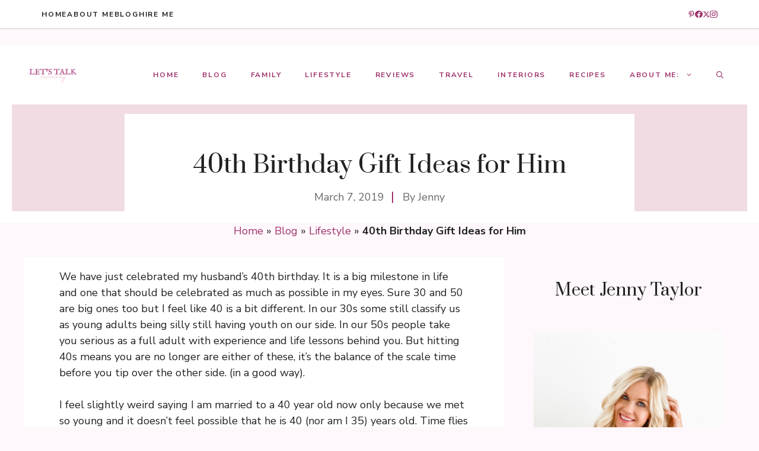

--- FILE ---
content_type: text/html; charset=UTF-8
request_url: https://www.letstalkmommy.com/40th-birthday-gift-ideas-for-him/
body_size: 27497
content:
<!DOCTYPE html>
<html lang="en-US">
<head>
	<meta charset="UTF-8">
	<meta name='robots' content='index, follow, max-image-preview:large, max-snippet:-1, max-video-preview:-1' />
<meta name="viewport" content="width=device-width, initial-scale=1">
	<!-- This site is optimized with the Yoast SEO Premium plugin v26.6 (Yoast SEO v26.7) - https://yoast.com/wordpress/plugins/seo/ -->
	<title>40th Birthday Gift Ideas for Him</title>
	<meta name="description" content="40th birthday ideas for him to feel celebrated on his special milestone birthday. From 5 big gift ideas to 5 smaller gift ideas to fit any budget." />
	<link rel="canonical" href="http://www.letstalkmommy.com/40th-birthday-gift-ideas-for-him/" />
	<meta property="og:locale" content="en_US" />
	<meta property="og:type" content="article" />
	<meta property="og:title" content="40th Birthday Gift Ideas for Him" />
	<meta property="og:description" content="40th birthday ideas for him to feel celebrated on his special milestone birthday. From 5 big gift ideas to 5 smaller gift ideas to fit any budget." />
	<meta property="og:url" content="http://www.letstalkmommy.com/40th-birthday-gift-ideas-for-him/" />
	<meta property="og:site_name" content="Lets Talk Mommy" />
	<meta property="article:publisher" content="https://www.facebook.com/letstalkmommyblog/" />
	<meta property="article:published_time" content="2019-03-07T14:07:52+00:00" />
	<meta property="article:modified_time" content="2025-01-31T19:18:26+00:00" />
	<meta property="og:image" content="http://www.letstalkmommy.com/wp-content/uploads/2019/03/40th-birthday-gift-ideas-for-him.jpg" />
	<meta property="og:image:width" content="1024" />
	<meta property="og:image:height" content="738" />
	<meta property="og:image:type" content="image/jpeg" />
	<meta name="author" content="Jenny" />
	<meta name="twitter:card" content="summary_large_image" />
	<meta name="twitter:creator" content="@letstalkmommy" />
	<meta name="twitter:site" content="@letstalkmommy" />
	<script type="application/ld+json" class="yoast-schema-graph">{"@context":"https://schema.org","@graph":[{"@type":"Article","@id":"http://www.letstalkmommy.com/40th-birthday-gift-ideas-for-him/#article","isPartOf":{"@id":"http://www.letstalkmommy.com/40th-birthday-gift-ideas-for-him/"},"author":{"name":"Jenny","@id":"http://www.letstalkmommy.com/#/schema/person/4935f76b8d0d32e175659f7df6b4253e"},"headline":"40th Birthday Gift Ideas for Him","datePublished":"2019-03-07T14:07:52+00:00","dateModified":"2025-01-31T19:18:26+00:00","mainEntityOfPage":{"@id":"http://www.letstalkmommy.com/40th-birthday-gift-ideas-for-him/"},"wordCount":1214,"commentCount":0,"publisher":{"@id":"http://www.letstalkmommy.com/#organization"},"image":{"@id":"http://www.letstalkmommy.com/40th-birthday-gift-ideas-for-him/#primaryimage"},"thumbnailUrl":"https://www.letstalkmommy.com/wp-content/uploads/2019/03/40th-birthday-gift-ideas-for-him.jpg","articleSection":["Lifestyle"],"inLanguage":"en-US","potentialAction":[{"@type":"CommentAction","name":"Comment","target":["http://www.letstalkmommy.com/40th-birthday-gift-ideas-for-him/#respond"]}]},{"@type":"WebPage","@id":"http://www.letstalkmommy.com/40th-birthday-gift-ideas-for-him/","url":"http://www.letstalkmommy.com/40th-birthday-gift-ideas-for-him/","name":"40th Birthday Gift Ideas for Him","isPartOf":{"@id":"http://www.letstalkmommy.com/#website"},"primaryImageOfPage":{"@id":"http://www.letstalkmommy.com/40th-birthday-gift-ideas-for-him/#primaryimage"},"image":{"@id":"http://www.letstalkmommy.com/40th-birthday-gift-ideas-for-him/#primaryimage"},"thumbnailUrl":"https://www.letstalkmommy.com/wp-content/uploads/2019/03/40th-birthday-gift-ideas-for-him.jpg","datePublished":"2019-03-07T14:07:52+00:00","dateModified":"2025-01-31T19:18:26+00:00","description":"40th birthday ideas for him to feel celebrated on his special milestone birthday. From 5 big gift ideas to 5 smaller gift ideas to fit any budget.","breadcrumb":{"@id":"http://www.letstalkmommy.com/40th-birthday-gift-ideas-for-him/#breadcrumb"},"inLanguage":"en-US","potentialAction":[{"@type":"ReadAction","target":["http://www.letstalkmommy.com/40th-birthday-gift-ideas-for-him/"]}]},{"@type":"ImageObject","inLanguage":"en-US","@id":"http://www.letstalkmommy.com/40th-birthday-gift-ideas-for-him/#primaryimage","url":"https://www.letstalkmommy.com/wp-content/uploads/2019/03/40th-birthday-gift-ideas-for-him.jpg","contentUrl":"https://www.letstalkmommy.com/wp-content/uploads/2019/03/40th-birthday-gift-ideas-for-him.jpg","width":6248,"height":4504,"caption":"40th Birthday Gift Ideas for Him"},{"@type":"BreadcrumbList","@id":"http://www.letstalkmommy.com/40th-birthday-gift-ideas-for-him/#breadcrumb","itemListElement":[{"@type":"ListItem","position":1,"name":"Home","item":"https://www.letstalkmommy.com/"},{"@type":"ListItem","position":2,"name":"Blog","item":"http://www.letstalkmommy.com/blog/"},{"@type":"ListItem","position":3,"name":"Lifestyle","item":"http://www.letstalkmommy.com/category/lifestyle/"},{"@type":"ListItem","position":4,"name":"40th Birthday Gift Ideas for Him"}]},{"@type":"WebSite","@id":"http://www.letstalkmommy.com/#website","url":"http://www.letstalkmommy.com/","name":"Lets Talk Mommy","description":"a lifestyle &amp; parenting blog","publisher":{"@id":"http://www.letstalkmommy.com/#organization"},"potentialAction":[{"@type":"SearchAction","target":{"@type":"EntryPoint","urlTemplate":"http://www.letstalkmommy.com/?s={search_term_string}"},"query-input":{"@type":"PropertyValueSpecification","valueRequired":true,"valueName":"search_term_string"}}],"inLanguage":"en-US"},{"@type":"Organization","@id":"http://www.letstalkmommy.com/#organization","name":"Let's Talk Mommy","url":"http://www.letstalkmommy.com/","logo":{"@type":"ImageObject","inLanguage":"en-US","@id":"http://www.letstalkmommy.com/#/schema/logo/image/","url":"https://www.letstalkmommy.com/wp-content/uploads/2018/02/LARGE-LOGO.jpg","contentUrl":"https://www.letstalkmommy.com/wp-content/uploads/2018/02/LARGE-LOGO.jpg","width":560,"height":315,"caption":"Let's Talk Mommy"},"image":{"@id":"http://www.letstalkmommy.com/#/schema/logo/image/"},"sameAs":["https://www.facebook.com/letstalkmommyblog/","https://x.com/letstalkmommy","https://www.instagram.com/letstalkmommy","https://www.pinterest.co.uk/letstalkmommy/"]},{"@type":"Person","@id":"http://www.letstalkmommy.com/#/schema/person/4935f76b8d0d32e175659f7df6b4253e","name":"Jenny","image":{"@type":"ImageObject","inLanguage":"en-US","@id":"http://www.letstalkmommy.com/#/schema/person/image/","url":"https://secure.gravatar.com/avatar/066feec7f61506630e1699e83311aa7ca2b90362657522b55e6c2512bc4e4587?s=96&r=g","contentUrl":"https://secure.gravatar.com/avatar/066feec7f61506630e1699e83311aa7ca2b90362657522b55e6c2512bc4e4587?s=96&r=g","caption":"Jenny"},"description":"an award winning parent &amp; lifestyle blogger sharing her passions of home decor, recipes, food styling, photography, travelling, and parenting one post at a time.","sameAs":["https://www.letstalkmommy.com","https://x.com/letstalkmommy"]}]}</script>
	<!-- / Yoast SEO Premium plugin. -->


<link rel='dns-prefetch' href='//www.letstalkmommy.com' />
<link rel='dns-prefetch' href='//www.googletagmanager.com' />
<link href='https://fonts.gstatic.com' crossorigin rel='preconnect' />
<link href='https://fonts.googleapis.com' crossorigin rel='preconnect' />
<script>(()=>{"use strict";const e=[400,500,600,700,800,900],t=e=>`wprm-min-${e}`,n=e=>`wprm-max-${e}`,s=new Set,o="ResizeObserver"in window,r=o?new ResizeObserver((e=>{for(const t of e)c(t.target)})):null,i=.5/(window.devicePixelRatio||1);function c(s){const o=s.getBoundingClientRect().width||0;for(let r=0;r<e.length;r++){const c=e[r],a=o<=c+i;o>c+i?s.classList.add(t(c)):s.classList.remove(t(c)),a?s.classList.add(n(c)):s.classList.remove(n(c))}}function a(e){s.has(e)||(s.add(e),r&&r.observe(e),c(e))}!function(e=document){e.querySelectorAll(".wprm-recipe").forEach(a)}();if(new MutationObserver((e=>{for(const t of e)for(const e of t.addedNodes)e instanceof Element&&(e.matches?.(".wprm-recipe")&&a(e),e.querySelectorAll?.(".wprm-recipe").forEach(a))})).observe(document.documentElement,{childList:!0,subtree:!0}),!o){let e=0;addEventListener("resize",(()=>{e&&cancelAnimationFrame(e),e=requestAnimationFrame((()=>s.forEach(c)))}),{passive:!0})}})();</script><style id='wp-img-auto-sizes-contain-inline-css'>
img:is([sizes=auto i],[sizes^="auto," i]){contain-intrinsic-size:3000px 1500px}
/*# sourceURL=wp-img-auto-sizes-contain-inline-css */
</style>
<style id='wp-block-library-inline-css'>
:root{--wp-block-synced-color:#7a00df;--wp-block-synced-color--rgb:122,0,223;--wp-bound-block-color:var(--wp-block-synced-color);--wp-editor-canvas-background:#ddd;--wp-admin-theme-color:#007cba;--wp-admin-theme-color--rgb:0,124,186;--wp-admin-theme-color-darker-10:#006ba1;--wp-admin-theme-color-darker-10--rgb:0,107,160.5;--wp-admin-theme-color-darker-20:#005a87;--wp-admin-theme-color-darker-20--rgb:0,90,135;--wp-admin-border-width-focus:2px}@media (min-resolution:192dpi){:root{--wp-admin-border-width-focus:1.5px}}.wp-element-button{cursor:pointer}:root .has-very-light-gray-background-color{background-color:#eee}:root .has-very-dark-gray-background-color{background-color:#313131}:root .has-very-light-gray-color{color:#eee}:root .has-very-dark-gray-color{color:#313131}:root .has-vivid-green-cyan-to-vivid-cyan-blue-gradient-background{background:linear-gradient(135deg,#00d084,#0693e3)}:root .has-purple-crush-gradient-background{background:linear-gradient(135deg,#34e2e4,#4721fb 50%,#ab1dfe)}:root .has-hazy-dawn-gradient-background{background:linear-gradient(135deg,#faaca8,#dad0ec)}:root .has-subdued-olive-gradient-background{background:linear-gradient(135deg,#fafae1,#67a671)}:root .has-atomic-cream-gradient-background{background:linear-gradient(135deg,#fdd79a,#004a59)}:root .has-nightshade-gradient-background{background:linear-gradient(135deg,#330968,#31cdcf)}:root .has-midnight-gradient-background{background:linear-gradient(135deg,#020381,#2874fc)}:root{--wp--preset--font-size--normal:16px;--wp--preset--font-size--huge:42px}.has-regular-font-size{font-size:1em}.has-larger-font-size{font-size:2.625em}.has-normal-font-size{font-size:var(--wp--preset--font-size--normal)}.has-huge-font-size{font-size:var(--wp--preset--font-size--huge)}.has-text-align-center{text-align:center}.has-text-align-left{text-align:left}.has-text-align-right{text-align:right}.has-fit-text{white-space:nowrap!important}#end-resizable-editor-section{display:none}.aligncenter{clear:both}.items-justified-left{justify-content:flex-start}.items-justified-center{justify-content:center}.items-justified-right{justify-content:flex-end}.items-justified-space-between{justify-content:space-between}.screen-reader-text{border:0;clip-path:inset(50%);height:1px;margin:-1px;overflow:hidden;padding:0;position:absolute;width:1px;word-wrap:normal!important}.screen-reader-text:focus{background-color:#ddd;clip-path:none;color:#444;display:block;font-size:1em;height:auto;left:5px;line-height:normal;padding:15px 23px 14px;text-decoration:none;top:5px;width:auto;z-index:100000}html :where(.has-border-color){border-style:solid}html :where([style*=border-top-color]){border-top-style:solid}html :where([style*=border-right-color]){border-right-style:solid}html :where([style*=border-bottom-color]){border-bottom-style:solid}html :where([style*=border-left-color]){border-left-style:solid}html :where([style*=border-width]){border-style:solid}html :where([style*=border-top-width]){border-top-style:solid}html :where([style*=border-right-width]){border-right-style:solid}html :where([style*=border-bottom-width]){border-bottom-style:solid}html :where([style*=border-left-width]){border-left-style:solid}html :where(img[class*=wp-image-]){height:auto;max-width:100%}:where(figure){margin:0 0 1em}html :where(.is-position-sticky){--wp-admin--admin-bar--position-offset:var(--wp-admin--admin-bar--height,0px)}@media screen and (max-width:600px){html :where(.is-position-sticky){--wp-admin--admin-bar--position-offset:0px}}

/*# sourceURL=wp-block-library-inline-css */
</style><style id='wp-block-heading-inline-css'>
h1:where(.wp-block-heading).has-background,h2:where(.wp-block-heading).has-background,h3:where(.wp-block-heading).has-background,h4:where(.wp-block-heading).has-background,h5:where(.wp-block-heading).has-background,h6:where(.wp-block-heading).has-background{padding:1.25em 2.375em}h1.has-text-align-left[style*=writing-mode]:where([style*=vertical-lr]),h1.has-text-align-right[style*=writing-mode]:where([style*=vertical-rl]),h2.has-text-align-left[style*=writing-mode]:where([style*=vertical-lr]),h2.has-text-align-right[style*=writing-mode]:where([style*=vertical-rl]),h3.has-text-align-left[style*=writing-mode]:where([style*=vertical-lr]),h3.has-text-align-right[style*=writing-mode]:where([style*=vertical-rl]),h4.has-text-align-left[style*=writing-mode]:where([style*=vertical-lr]),h4.has-text-align-right[style*=writing-mode]:where([style*=vertical-rl]),h5.has-text-align-left[style*=writing-mode]:where([style*=vertical-lr]),h5.has-text-align-right[style*=writing-mode]:where([style*=vertical-rl]),h6.has-text-align-left[style*=writing-mode]:where([style*=vertical-lr]),h6.has-text-align-right[style*=writing-mode]:where([style*=vertical-rl]){rotate:180deg}
/*# sourceURL=https://www.letstalkmommy.com/wp-includes/blocks/heading/style.min.css */
</style>
<style id='wp-block-image-inline-css'>
.wp-block-image>a,.wp-block-image>figure>a{display:inline-block}.wp-block-image img{box-sizing:border-box;height:auto;max-width:100%;vertical-align:bottom}@media not (prefers-reduced-motion){.wp-block-image img.hide{visibility:hidden}.wp-block-image img.show{animation:show-content-image .4s}}.wp-block-image[style*=border-radius] img,.wp-block-image[style*=border-radius]>a{border-radius:inherit}.wp-block-image.has-custom-border img{box-sizing:border-box}.wp-block-image.aligncenter{text-align:center}.wp-block-image.alignfull>a,.wp-block-image.alignwide>a{width:100%}.wp-block-image.alignfull img,.wp-block-image.alignwide img{height:auto;width:100%}.wp-block-image .aligncenter,.wp-block-image .alignleft,.wp-block-image .alignright,.wp-block-image.aligncenter,.wp-block-image.alignleft,.wp-block-image.alignright{display:table}.wp-block-image .aligncenter>figcaption,.wp-block-image .alignleft>figcaption,.wp-block-image .alignright>figcaption,.wp-block-image.aligncenter>figcaption,.wp-block-image.alignleft>figcaption,.wp-block-image.alignright>figcaption{caption-side:bottom;display:table-caption}.wp-block-image .alignleft{float:left;margin:.5em 1em .5em 0}.wp-block-image .alignright{float:right;margin:.5em 0 .5em 1em}.wp-block-image .aligncenter{margin-left:auto;margin-right:auto}.wp-block-image :where(figcaption){margin-bottom:1em;margin-top:.5em}.wp-block-image.is-style-circle-mask img{border-radius:9999px}@supports ((-webkit-mask-image:none) or (mask-image:none)) or (-webkit-mask-image:none){.wp-block-image.is-style-circle-mask img{border-radius:0;-webkit-mask-image:url('data:image/svg+xml;utf8,<svg viewBox="0 0 100 100" xmlns="http://www.w3.org/2000/svg"><circle cx="50" cy="50" r="50"/></svg>');mask-image:url('data:image/svg+xml;utf8,<svg viewBox="0 0 100 100" xmlns="http://www.w3.org/2000/svg"><circle cx="50" cy="50" r="50"/></svg>');mask-mode:alpha;-webkit-mask-position:center;mask-position:center;-webkit-mask-repeat:no-repeat;mask-repeat:no-repeat;-webkit-mask-size:contain;mask-size:contain}}:root :where(.wp-block-image.is-style-rounded img,.wp-block-image .is-style-rounded img){border-radius:9999px}.wp-block-image figure{margin:0}.wp-lightbox-container{display:flex;flex-direction:column;position:relative}.wp-lightbox-container img{cursor:zoom-in}.wp-lightbox-container img:hover+button{opacity:1}.wp-lightbox-container button{align-items:center;backdrop-filter:blur(16px) saturate(180%);background-color:#5a5a5a40;border:none;border-radius:4px;cursor:zoom-in;display:flex;height:20px;justify-content:center;opacity:0;padding:0;position:absolute;right:16px;text-align:center;top:16px;width:20px;z-index:100}@media not (prefers-reduced-motion){.wp-lightbox-container button{transition:opacity .2s ease}}.wp-lightbox-container button:focus-visible{outline:3px auto #5a5a5a40;outline:3px auto -webkit-focus-ring-color;outline-offset:3px}.wp-lightbox-container button:hover{cursor:pointer;opacity:1}.wp-lightbox-container button:focus{opacity:1}.wp-lightbox-container button:focus,.wp-lightbox-container button:hover,.wp-lightbox-container button:not(:hover):not(:active):not(.has-background){background-color:#5a5a5a40;border:none}.wp-lightbox-overlay{box-sizing:border-box;cursor:zoom-out;height:100vh;left:0;overflow:hidden;position:fixed;top:0;visibility:hidden;width:100%;z-index:100000}.wp-lightbox-overlay .close-button{align-items:center;cursor:pointer;display:flex;justify-content:center;min-height:40px;min-width:40px;padding:0;position:absolute;right:calc(env(safe-area-inset-right) + 16px);top:calc(env(safe-area-inset-top) + 16px);z-index:5000000}.wp-lightbox-overlay .close-button:focus,.wp-lightbox-overlay .close-button:hover,.wp-lightbox-overlay .close-button:not(:hover):not(:active):not(.has-background){background:none;border:none}.wp-lightbox-overlay .lightbox-image-container{height:var(--wp--lightbox-container-height);left:50%;overflow:hidden;position:absolute;top:50%;transform:translate(-50%,-50%);transform-origin:top left;width:var(--wp--lightbox-container-width);z-index:9999999999}.wp-lightbox-overlay .wp-block-image{align-items:center;box-sizing:border-box;display:flex;height:100%;justify-content:center;margin:0;position:relative;transform-origin:0 0;width:100%;z-index:3000000}.wp-lightbox-overlay .wp-block-image img{height:var(--wp--lightbox-image-height);min-height:var(--wp--lightbox-image-height);min-width:var(--wp--lightbox-image-width);width:var(--wp--lightbox-image-width)}.wp-lightbox-overlay .wp-block-image figcaption{display:none}.wp-lightbox-overlay button{background:none;border:none}.wp-lightbox-overlay .scrim{background-color:#fff;height:100%;opacity:.9;position:absolute;width:100%;z-index:2000000}.wp-lightbox-overlay.active{visibility:visible}@media not (prefers-reduced-motion){.wp-lightbox-overlay.active{animation:turn-on-visibility .25s both}.wp-lightbox-overlay.active img{animation:turn-on-visibility .35s both}.wp-lightbox-overlay.show-closing-animation:not(.active){animation:turn-off-visibility .35s both}.wp-lightbox-overlay.show-closing-animation:not(.active) img{animation:turn-off-visibility .25s both}.wp-lightbox-overlay.zoom.active{animation:none;opacity:1;visibility:visible}.wp-lightbox-overlay.zoom.active .lightbox-image-container{animation:lightbox-zoom-in .4s}.wp-lightbox-overlay.zoom.active .lightbox-image-container img{animation:none}.wp-lightbox-overlay.zoom.active .scrim{animation:turn-on-visibility .4s forwards}.wp-lightbox-overlay.zoom.show-closing-animation:not(.active){animation:none}.wp-lightbox-overlay.zoom.show-closing-animation:not(.active) .lightbox-image-container{animation:lightbox-zoom-out .4s}.wp-lightbox-overlay.zoom.show-closing-animation:not(.active) .lightbox-image-container img{animation:none}.wp-lightbox-overlay.zoom.show-closing-animation:not(.active) .scrim{animation:turn-off-visibility .4s forwards}}@keyframes show-content-image{0%{visibility:hidden}99%{visibility:hidden}to{visibility:visible}}@keyframes turn-on-visibility{0%{opacity:0}to{opacity:1}}@keyframes turn-off-visibility{0%{opacity:1;visibility:visible}99%{opacity:0;visibility:visible}to{opacity:0;visibility:hidden}}@keyframes lightbox-zoom-in{0%{transform:translate(calc((-100vw + var(--wp--lightbox-scrollbar-width))/2 + var(--wp--lightbox-initial-left-position)),calc(-50vh + var(--wp--lightbox-initial-top-position))) scale(var(--wp--lightbox-scale))}to{transform:translate(-50%,-50%) scale(1)}}@keyframes lightbox-zoom-out{0%{transform:translate(-50%,-50%) scale(1);visibility:visible}99%{visibility:visible}to{transform:translate(calc((-100vw + var(--wp--lightbox-scrollbar-width))/2 + var(--wp--lightbox-initial-left-position)),calc(-50vh + var(--wp--lightbox-initial-top-position))) scale(var(--wp--lightbox-scale));visibility:hidden}}
/*# sourceURL=https://www.letstalkmommy.com/wp-includes/blocks/image/style.min.css */
</style>
<style id='wp-block-list-inline-css'>
ol,ul{box-sizing:border-box}:root :where(.wp-block-list.has-background){padding:1.25em 2.375em}
/*# sourceURL=https://www.letstalkmommy.com/wp-includes/blocks/list/style.min.css */
</style>
<style id='wp-block-paragraph-inline-css'>
.is-small-text{font-size:.875em}.is-regular-text{font-size:1em}.is-large-text{font-size:2.25em}.is-larger-text{font-size:3em}.has-drop-cap:not(:focus):first-letter{float:left;font-size:8.4em;font-style:normal;font-weight:100;line-height:.68;margin:.05em .1em 0 0;text-transform:uppercase}body.rtl .has-drop-cap:not(:focus):first-letter{float:none;margin-left:.1em}p.has-drop-cap.has-background{overflow:hidden}:root :where(p.has-background){padding:1.25em 2.375em}:where(p.has-text-color:not(.has-link-color)) a{color:inherit}p.has-text-align-left[style*="writing-mode:vertical-lr"],p.has-text-align-right[style*="writing-mode:vertical-rl"]{rotate:180deg}
/*# sourceURL=https://www.letstalkmommy.com/wp-includes/blocks/paragraph/style.min.css */
</style>
<style id='wp-block-separator-inline-css'>
@charset "UTF-8";.wp-block-separator{border:none;border-top:2px solid}:root :where(.wp-block-separator.is-style-dots){height:auto;line-height:1;text-align:center}:root :where(.wp-block-separator.is-style-dots):before{color:currentColor;content:"···";font-family:serif;font-size:1.5em;letter-spacing:2em;padding-left:2em}.wp-block-separator.is-style-dots{background:none!important;border:none!important}
/*# sourceURL=https://www.letstalkmommy.com/wp-includes/blocks/separator/style.min.css */
</style>
<style id='wp-block-spacer-inline-css'>
.wp-block-spacer{clear:both}
/*# sourceURL=https://www.letstalkmommy.com/wp-includes/blocks/spacer/style.min.css */
</style>
<style id='global-styles-inline-css'>
:root{--wp--preset--aspect-ratio--square: 1;--wp--preset--aspect-ratio--4-3: 4/3;--wp--preset--aspect-ratio--3-4: 3/4;--wp--preset--aspect-ratio--3-2: 3/2;--wp--preset--aspect-ratio--2-3: 2/3;--wp--preset--aspect-ratio--16-9: 16/9;--wp--preset--aspect-ratio--9-16: 9/16;--wp--preset--color--black: #000000;--wp--preset--color--cyan-bluish-gray: #abb8c3;--wp--preset--color--white: #ffffff;--wp--preset--color--pale-pink: #f78da7;--wp--preset--color--vivid-red: #cf2e2e;--wp--preset--color--luminous-vivid-orange: #ff6900;--wp--preset--color--luminous-vivid-amber: #fcb900;--wp--preset--color--light-green-cyan: #7bdcb5;--wp--preset--color--vivid-green-cyan: #00d084;--wp--preset--color--pale-cyan-blue: #8ed1fc;--wp--preset--color--vivid-cyan-blue: #0693e3;--wp--preset--color--vivid-purple: #9b51e0;--wp--preset--color--contrast: var(--contrast);--wp--preset--color--contrast-2: var(--contrast-2);--wp--preset--color--contrast-3: var(--contrast-3);--wp--preset--color--base: var(--base);--wp--preset--color--base-2: var(--base-2);--wp--preset--color--base-3: var(--base-3);--wp--preset--color--accent: var(--accent);--wp--preset--gradient--vivid-cyan-blue-to-vivid-purple: linear-gradient(135deg,rgb(6,147,227) 0%,rgb(155,81,224) 100%);--wp--preset--gradient--light-green-cyan-to-vivid-green-cyan: linear-gradient(135deg,rgb(122,220,180) 0%,rgb(0,208,130) 100%);--wp--preset--gradient--luminous-vivid-amber-to-luminous-vivid-orange: linear-gradient(135deg,rgb(252,185,0) 0%,rgb(255,105,0) 100%);--wp--preset--gradient--luminous-vivid-orange-to-vivid-red: linear-gradient(135deg,rgb(255,105,0) 0%,rgb(207,46,46) 100%);--wp--preset--gradient--very-light-gray-to-cyan-bluish-gray: linear-gradient(135deg,rgb(238,238,238) 0%,rgb(169,184,195) 100%);--wp--preset--gradient--cool-to-warm-spectrum: linear-gradient(135deg,rgb(74,234,220) 0%,rgb(151,120,209) 20%,rgb(207,42,186) 40%,rgb(238,44,130) 60%,rgb(251,105,98) 80%,rgb(254,248,76) 100%);--wp--preset--gradient--blush-light-purple: linear-gradient(135deg,rgb(255,206,236) 0%,rgb(152,150,240) 100%);--wp--preset--gradient--blush-bordeaux: linear-gradient(135deg,rgb(254,205,165) 0%,rgb(254,45,45) 50%,rgb(107,0,62) 100%);--wp--preset--gradient--luminous-dusk: linear-gradient(135deg,rgb(255,203,112) 0%,rgb(199,81,192) 50%,rgb(65,88,208) 100%);--wp--preset--gradient--pale-ocean: linear-gradient(135deg,rgb(255,245,203) 0%,rgb(182,227,212) 50%,rgb(51,167,181) 100%);--wp--preset--gradient--electric-grass: linear-gradient(135deg,rgb(202,248,128) 0%,rgb(113,206,126) 100%);--wp--preset--gradient--midnight: linear-gradient(135deg,rgb(2,3,129) 0%,rgb(40,116,252) 100%);--wp--preset--font-size--small: 13px;--wp--preset--font-size--medium: 20px;--wp--preset--font-size--large: 36px;--wp--preset--font-size--x-large: 42px;--wp--preset--spacing--20: 0.44rem;--wp--preset--spacing--30: 0.67rem;--wp--preset--spacing--40: 1rem;--wp--preset--spacing--50: 1.5rem;--wp--preset--spacing--60: 2.25rem;--wp--preset--spacing--70: 3.38rem;--wp--preset--spacing--80: 5.06rem;--wp--preset--shadow--natural: 6px 6px 9px rgba(0, 0, 0, 0.2);--wp--preset--shadow--deep: 12px 12px 50px rgba(0, 0, 0, 0.4);--wp--preset--shadow--sharp: 6px 6px 0px rgba(0, 0, 0, 0.2);--wp--preset--shadow--outlined: 6px 6px 0px -3px rgb(255, 255, 255), 6px 6px rgb(0, 0, 0);--wp--preset--shadow--crisp: 6px 6px 0px rgb(0, 0, 0);}:where(.is-layout-flex){gap: 0.5em;}:where(.is-layout-grid){gap: 0.5em;}body .is-layout-flex{display: flex;}.is-layout-flex{flex-wrap: wrap;align-items: center;}.is-layout-flex > :is(*, div){margin: 0;}body .is-layout-grid{display: grid;}.is-layout-grid > :is(*, div){margin: 0;}:where(.wp-block-columns.is-layout-flex){gap: 2em;}:where(.wp-block-columns.is-layout-grid){gap: 2em;}:where(.wp-block-post-template.is-layout-flex){gap: 1.25em;}:where(.wp-block-post-template.is-layout-grid){gap: 1.25em;}.has-black-color{color: var(--wp--preset--color--black) !important;}.has-cyan-bluish-gray-color{color: var(--wp--preset--color--cyan-bluish-gray) !important;}.has-white-color{color: var(--wp--preset--color--white) !important;}.has-pale-pink-color{color: var(--wp--preset--color--pale-pink) !important;}.has-vivid-red-color{color: var(--wp--preset--color--vivid-red) !important;}.has-luminous-vivid-orange-color{color: var(--wp--preset--color--luminous-vivid-orange) !important;}.has-luminous-vivid-amber-color{color: var(--wp--preset--color--luminous-vivid-amber) !important;}.has-light-green-cyan-color{color: var(--wp--preset--color--light-green-cyan) !important;}.has-vivid-green-cyan-color{color: var(--wp--preset--color--vivid-green-cyan) !important;}.has-pale-cyan-blue-color{color: var(--wp--preset--color--pale-cyan-blue) !important;}.has-vivid-cyan-blue-color{color: var(--wp--preset--color--vivid-cyan-blue) !important;}.has-vivid-purple-color{color: var(--wp--preset--color--vivid-purple) !important;}.has-black-background-color{background-color: var(--wp--preset--color--black) !important;}.has-cyan-bluish-gray-background-color{background-color: var(--wp--preset--color--cyan-bluish-gray) !important;}.has-white-background-color{background-color: var(--wp--preset--color--white) !important;}.has-pale-pink-background-color{background-color: var(--wp--preset--color--pale-pink) !important;}.has-vivid-red-background-color{background-color: var(--wp--preset--color--vivid-red) !important;}.has-luminous-vivid-orange-background-color{background-color: var(--wp--preset--color--luminous-vivid-orange) !important;}.has-luminous-vivid-amber-background-color{background-color: var(--wp--preset--color--luminous-vivid-amber) !important;}.has-light-green-cyan-background-color{background-color: var(--wp--preset--color--light-green-cyan) !important;}.has-vivid-green-cyan-background-color{background-color: var(--wp--preset--color--vivid-green-cyan) !important;}.has-pale-cyan-blue-background-color{background-color: var(--wp--preset--color--pale-cyan-blue) !important;}.has-vivid-cyan-blue-background-color{background-color: var(--wp--preset--color--vivid-cyan-blue) !important;}.has-vivid-purple-background-color{background-color: var(--wp--preset--color--vivid-purple) !important;}.has-black-border-color{border-color: var(--wp--preset--color--black) !important;}.has-cyan-bluish-gray-border-color{border-color: var(--wp--preset--color--cyan-bluish-gray) !important;}.has-white-border-color{border-color: var(--wp--preset--color--white) !important;}.has-pale-pink-border-color{border-color: var(--wp--preset--color--pale-pink) !important;}.has-vivid-red-border-color{border-color: var(--wp--preset--color--vivid-red) !important;}.has-luminous-vivid-orange-border-color{border-color: var(--wp--preset--color--luminous-vivid-orange) !important;}.has-luminous-vivid-amber-border-color{border-color: var(--wp--preset--color--luminous-vivid-amber) !important;}.has-light-green-cyan-border-color{border-color: var(--wp--preset--color--light-green-cyan) !important;}.has-vivid-green-cyan-border-color{border-color: var(--wp--preset--color--vivid-green-cyan) !important;}.has-pale-cyan-blue-border-color{border-color: var(--wp--preset--color--pale-cyan-blue) !important;}.has-vivid-cyan-blue-border-color{border-color: var(--wp--preset--color--vivid-cyan-blue) !important;}.has-vivid-purple-border-color{border-color: var(--wp--preset--color--vivid-purple) !important;}.has-vivid-cyan-blue-to-vivid-purple-gradient-background{background: var(--wp--preset--gradient--vivid-cyan-blue-to-vivid-purple) !important;}.has-light-green-cyan-to-vivid-green-cyan-gradient-background{background: var(--wp--preset--gradient--light-green-cyan-to-vivid-green-cyan) !important;}.has-luminous-vivid-amber-to-luminous-vivid-orange-gradient-background{background: var(--wp--preset--gradient--luminous-vivid-amber-to-luminous-vivid-orange) !important;}.has-luminous-vivid-orange-to-vivid-red-gradient-background{background: var(--wp--preset--gradient--luminous-vivid-orange-to-vivid-red) !important;}.has-very-light-gray-to-cyan-bluish-gray-gradient-background{background: var(--wp--preset--gradient--very-light-gray-to-cyan-bluish-gray) !important;}.has-cool-to-warm-spectrum-gradient-background{background: var(--wp--preset--gradient--cool-to-warm-spectrum) !important;}.has-blush-light-purple-gradient-background{background: var(--wp--preset--gradient--blush-light-purple) !important;}.has-blush-bordeaux-gradient-background{background: var(--wp--preset--gradient--blush-bordeaux) !important;}.has-luminous-dusk-gradient-background{background: var(--wp--preset--gradient--luminous-dusk) !important;}.has-pale-ocean-gradient-background{background: var(--wp--preset--gradient--pale-ocean) !important;}.has-electric-grass-gradient-background{background: var(--wp--preset--gradient--electric-grass) !important;}.has-midnight-gradient-background{background: var(--wp--preset--gradient--midnight) !important;}.has-small-font-size{font-size: var(--wp--preset--font-size--small) !important;}.has-medium-font-size{font-size: var(--wp--preset--font-size--medium) !important;}.has-large-font-size{font-size: var(--wp--preset--font-size--large) !important;}.has-x-large-font-size{font-size: var(--wp--preset--font-size--x-large) !important;}
/*# sourceURL=global-styles-inline-css */
</style>

<style id='classic-theme-styles-inline-css'>
/*! This file is auto-generated */
.wp-block-button__link{color:#fff;background-color:#32373c;border-radius:9999px;box-shadow:none;text-decoration:none;padding:calc(.667em + 2px) calc(1.333em + 2px);font-size:1.125em}.wp-block-file__button{background:#32373c;color:#fff;text-decoration:none}
/*# sourceURL=/wp-includes/css/classic-themes.min.css */
</style>
<link rel='stylesheet' id='wprm-public-css' href='https://www.letstalkmommy.com/wp-content/plugins/wp-recipe-maker/dist/public-legacy.css?ver=10.3.2' media='all' />
<link rel='stylesheet' id='wprm-template-css' href='https://www.letstalkmommy.com/wp-content/plugins/wp-recipe-maker/templates/recipe/legacy/simple/simple.min.css?ver=10.3.2' media='all' />
<link rel='stylesheet' id='ez-toc-css' href='https://www.letstalkmommy.com/wp-content/plugins/easy-table-of-contents/assets/css/screen.min.css?ver=2.0.80' media='all' />
<style id='ez-toc-inline-css'>
div#ez-toc-container .ez-toc-title {font-size: 120%;}div#ez-toc-container .ez-toc-title {font-weight: 500;}div#ez-toc-container ul li , div#ez-toc-container ul li a {font-size: 95%;}div#ez-toc-container ul li , div#ez-toc-container ul li a {font-weight: 500;}div#ez-toc-container nav ul ul li {font-size: 90%;}div#ez-toc-container {background: #fff;border: 1px solid #ddd;}div#ez-toc-container p.ez-toc-title , #ez-toc-container .ez_toc_custom_title_icon , #ez-toc-container .ez_toc_custom_toc_icon {color: #999;}div#ez-toc-container ul.ez-toc-list a {color: #428bca;}div#ez-toc-container ul.ez-toc-list a:hover {color: #2a6496;}div#ez-toc-container ul.ez-toc-list a:visited {color: #428bca;}.ez-toc-counter nav ul li a::before {color: ;}.ez-toc-box-title {font-weight: bold; margin-bottom: 10px; text-align: center; text-transform: uppercase; letter-spacing: 1px; color: #666; padding-bottom: 5px;position:absolute;top:-4%;left:5%;background-color: inherit;transition: top 0.3s ease;}.ez-toc-box-title.toc-closed {top:-25%;}
/*# sourceURL=ez-toc-inline-css */
</style>
<link rel='stylesheet' id='generate-widget-areas-css' href='https://www.letstalkmommy.com/wp-content/themes/generatepress/assets/css/components/widget-areas.min.css?ver=3.6.1' media='all' />
<link rel='stylesheet' id='generate-style-css' href='https://www.letstalkmommy.com/wp-content/themes/generatepress/assets/css/main.min.css?ver=3.6.1' media='all' />
<style id='generate-style-inline-css'>
.is-right-sidebar{width:30%;}.is-left-sidebar{width:30%;}.site-content .content-area{width:70%;}@media (max-width: 992px){.main-navigation .menu-toggle,.sidebar-nav-mobile:not(#sticky-placeholder){display:block;}.main-navigation ul,.gen-sidebar-nav,.main-navigation:not(.slideout-navigation):not(.toggled) .main-nav > ul,.has-inline-mobile-toggle #site-navigation .inside-navigation > *:not(.navigation-search):not(.main-nav){display:none;}.nav-align-right .inside-navigation,.nav-align-center .inside-navigation{justify-content:space-between;}.has-inline-mobile-toggle .mobile-menu-control-wrapper{display:flex;flex-wrap:wrap;}.has-inline-mobile-toggle .inside-header{flex-direction:row;text-align:left;flex-wrap:wrap;}.has-inline-mobile-toggle .header-widget,.has-inline-mobile-toggle #site-navigation{flex-basis:100%;}.nav-float-left .has-inline-mobile-toggle #site-navigation{order:10;}}
.dynamic-author-image-rounded{border-radius:100%;}.dynamic-featured-image, .dynamic-author-image{vertical-align:middle;}.one-container.blog .dynamic-content-template:not(:last-child), .one-container.archive .dynamic-content-template:not(:last-child){padding-bottom:0px;}.dynamic-entry-excerpt > p:last-child{margin-bottom:0px;}
/*# sourceURL=generate-style-inline-css */
</style>
<link rel='stylesheet' id='generate-google-fonts-css' href='https://fonts.googleapis.com/css?family=Prata%3Aregular%7CNunito+Sans%3Aregular%2C600%2C700&#038;display=auto&#038;ver=3.6.1' media='all' />
<link rel='stylesheet' id='generatepress-dynamic-css' href='https://www.letstalkmommy.com/wp-content/uploads/generatepress/style.min.css?ver=1764694782' media='all' />
<style id='generateblocks-inline-css'>
.gb-block-image-fca243a1{padding:20px;text-align:center;}.gb-image-fca243a1{vertical-align:middle;}.gb-image-7f7f29ab{border-radius:100%;width:100px;height:100px;vertical-align:middle;}.gb-block-image-645653c2{margin-bottom:15px;text-align:center;}.gb-image-645653c2{width:200px;height:200px;vertical-align:middle;}h2.gb-headline-6da6c331{text-align:center;}h1.gb-headline-aecfb06b{margin-bottom:15px;}div.gb-headline-6cffd192{display:inline-block;line-height:1.1em;color:var(--contrast-2);}div.gb-headline-6cffd192 a{color:var(--contrast-2);}div.gb-headline-6cffd192 a:hover{color:#888888;}div.gb-headline-b0161b77{display:inline-block;line-height:1.1em;padding-left:16px;margin-left:8px;border-left:2px solid var(--accent);color:var(--contrast-2);}div.gb-headline-b0161b77 a{color:var(--contrast-2);}div.gb-headline-b0161b77 a:hover{color:#888888;}div.gb-headline-92f52333{display:inline-flex;font-size:13px;margin-bottom:10px;color:var(--contrast-2);}h3.gb-headline-adebe813{display:flex;flex-direction:column;font-size:22px;margin-bottom:0px;color:var(--contrast);}h3.gb-headline-adebe813 a{color:var(--contrast);}h3.gb-headline-adebe813 a:hover{color:var(--contrast-2);}h3.gb-headline-adebe813 .gb-icon{line-height:0;color:#9e346c;padding-bottom:0.2em;padding-left:.1em;}h3.gb-headline-adebe813 .gb-icon svg{width:0.7em;height:0.7em;fill:currentColor;}h3.gb-headline-e83ea666{display:flex;flex-direction:column;font-size:22px;text-align:right;margin-bottom:0px;color:var(--contrast);}h3.gb-headline-e83ea666 a{color:var(--contrast);}h3.gb-headline-e83ea666 a:hover{color:var(--contrast-2);}h3.gb-headline-e83ea666 .gb-icon{line-height:0;color:#9e346c;padding-bottom:0.2em;padding-left:.1em;}h3.gb-headline-e83ea666 .gb-icon svg{width:0.7em;height:0.7em;fill:currentColor;}p.gb-headline-378c314d{display:flex;align-items:flex-start;font-size:11px;letter-spacing:0.1em;font-weight:700;text-transform:uppercase;margin-bottom:10px;}p.gb-headline-378c314d .gb-icon{line-height:0;padding-top:.25em;padding-right:0.4em;}p.gb-headline-378c314d .gb-icon svg{width:0.9em;height:0.9em;fill:currentColor;}p.gb-headline-11113809{display:flex;align-items:flex-start;font-size:11px;letter-spacing:0.1em;font-weight:700;text-transform:uppercase;margin-bottom:10px;}p.gb-headline-11113809 .gb-icon{line-height:0;padding-top:.25em;padding-right:0.4em;}p.gb-headline-11113809 .gb-icon svg{width:0.9em;height:0.9em;fill:currentColor;}p.gb-headline-c6010c7c{display:flex;align-items:flex-start;font-size:11px;letter-spacing:0.1em;font-weight:700;text-transform:uppercase;margin-bottom:10px;}p.gb-headline-c6010c7c .gb-icon{line-height:0;padding-top:.25em;padding-right:0.4em;}p.gb-headline-c6010c7c .gb-icon svg{width:0.9em;height:0.9em;fill:currentColor;}p.gb-headline-28646705{display:flex;align-items:flex-start;font-size:11px;letter-spacing:0.1em;font-weight:700;text-transform:uppercase;margin-bottom:10px;}p.gb-headline-28646705 .gb-icon{line-height:0;padding-top:.25em;padding-right:0.4em;}p.gb-headline-28646705 .gb-icon svg{width:0.9em;height:0.9em;fill:currentColor;}p.gb-headline-46a1c561{display:flex;align-items:flex-start;font-size:11px;letter-spacing:0.1em;font-weight:700;text-transform:uppercase;margin-bottom:0px;}p.gb-headline-46a1c561 .gb-icon{line-height:0;padding-top:.25em;padding-right:0.4em;}p.gb-headline-46a1c561 .gb-icon svg{width:0.9em;height:0.9em;fill:currentColor;}p.gb-headline-241fb23c{display:flex;align-items:flex-start;font-size:11px;letter-spacing:0.1em;font-weight:700;text-transform:uppercase;margin-bottom:10px;}p.gb-headline-241fb23c .gb-icon{line-height:0;padding-top:.25em;padding-right:0.4em;}p.gb-headline-241fb23c .gb-icon svg{width:0.9em;height:0.9em;fill:currentColor;}p.gb-headline-2f325675{display:flex;align-items:flex-start;font-size:11px;letter-spacing:0.1em;font-weight:700;text-transform:uppercase;margin-bottom:10px;}p.gb-headline-2f325675 .gb-icon{line-height:0;padding-top:.25em;padding-right:0.4em;}p.gb-headline-2f325675 .gb-icon svg{width:0.9em;height:0.9em;fill:currentColor;}p.gb-headline-2a1b33a7{display:flex;align-items:flex-start;font-size:11px;letter-spacing:0.1em;font-weight:700;text-transform:uppercase;margin-bottom:10px;}p.gb-headline-2a1b33a7 .gb-icon{line-height:0;padding-top:.25em;padding-right:0.4em;}p.gb-headline-2a1b33a7 .gb-icon svg{width:0.9em;height:0.9em;fill:currentColor;}p.gb-headline-7aaa93c0{display:flex;align-items:flex-start;font-size:11px;letter-spacing:0.1em;font-weight:700;text-transform:uppercase;margin-bottom:10px;}p.gb-headline-7aaa93c0 .gb-icon{line-height:0;padding-top:.25em;padding-right:0.4em;}p.gb-headline-7aaa93c0 .gb-icon svg{width:0.9em;height:0.9em;fill:currentColor;}p.gb-headline-219b417c{display:flex;align-items:flex-start;font-size:11px;letter-spacing:0.1em;font-weight:700;text-transform:uppercase;margin-bottom:0px;}p.gb-headline-219b417c .gb-icon{line-height:0;padding-top:.25em;padding-right:0.4em;}p.gb-headline-219b417c .gb-icon svg{width:0.9em;height:0.9em;fill:currentColor;}p.gb-headline-3d44d849{font-size:14px;text-align:center;margin-bottom:0px;}.gb-container-50e51097{padding-right:20px;padding-left:20px;}.gb-container-2569267b{padding:20px;}.gb-container-e33311e6{padding-right:10px;padding-left:10px;}.gb-container-6481db8f{border-bottom:1px solid rgba(69, 69, 69, 0.3);background-color:var(--base-3);}.gb-container-dd18ed2b{max-width:1200px;display:flex;align-items:center;justify-content:space-between;padding:15px 30px;margin-right:auto;margin-left:auto;}.gb-container-fa316a58{display:flex;column-gap:40px;}.gb-container-7afcb2fa{display:flex;column-gap:25px;}.gb-container-e634d9fb{min-height:200px;max-width:1400px;display:flex;flex-direction:column;align-items:center;justify-content:flex-end;margin-right:auto;margin-left:auto;border-right:20px solid var(--base-3);border-bottom:20px solid var(--base-3);border-left:20px solid var(--base-3);background-color:var(--base);}.gb-container-22d84eca{width:860px;max-width:860px;text-align:center;padding:60px 60px 10px;margin-right:auto;margin-left:auto;background-color:var(--base-3);}.gb-container-7ea4bb99{text-align:center;padding-right:10px;padding-left:10px;}.gb-container-fcae982c{max-width:860px;padding:20px 60px 40px;margin-right:auto;margin-left:auto;background-color:var(--base-3);}.gb-container-02d854d8{padding:40px;margin-top:50px;margin-bottom:20px;background-color:var(--base);}.gb-container-f4a9fdfa{height:100%;}.gb-grid-wrapper > .gb-grid-column-f4a9fdfa{width:22%;}.gb-container-9d875209{height:100%;}.gb-grid-wrapper > .gb-grid-column-9d875209{width:78%;}.gb-container-ed883519{padding-top:10px;}.gb-container-8565ee6c{max-width:920px;padding-right:30px;padding-left:30px;margin-right:auto;margin-left:auto;}.gb-container-f959b86e{height:100%;min-height:160px;background-image:url(https://www.letstalkmommy.com/wp-content/uploads/2019/03/8-tips-to-stay-healthy.jpg);background-repeat:no-repeat;background-position:center center;background-size:cover;}.gb-grid-wrapper > .gb-grid-column-f959b86e{width:25%;}.gb-container-f959b86e.gb-has-dynamic-bg{background-image:var(--background-url);}.gb-container-f959b86e.gb-no-dynamic-bg{background-image:none;}.gb-container-9cd41603{height:100%;padding:20px 40px 20px 20px;margin-left:-80px;background-image:linear-gradient(90deg, var(--base-3) 40%, rgba(255, 255, 255, 0));}.gb-grid-wrapper > .gb-grid-column-9cd41603{width:25%;}.gb-container-dbd45d95{height:100%;z-index:5;position:relative;padding:20px 20px 20px 40px;margin-right:-80px;background-image:linear-gradient(270deg, var(--base-3) 40%, rgba(255, 255, 255, 0));}.gb-grid-wrapper > .gb-grid-column-dbd45d95{width:25%;}.gb-container-4bb500ef{height:100%;min-height:160px;background-image:url(https://www.letstalkmommy.com/wp-content/uploads/2019/03/world-book-day-igglepiggle-live-and-weekend-plans-2.jpeg);background-repeat:no-repeat;background-position:center center;background-size:cover;}.gb-grid-wrapper > .gb-grid-column-4bb500ef{width:25%;}.gb-container-4bb500ef.gb-has-dynamic-bg{background-image:var(--background-url);}.gb-container-4bb500ef.gb-no-dynamic-bg{background-image:none;}.gb-container-b44c3559{margin-top:80px;background-color:var(--base-3);color:var(--contrast-2);}.gb-container-b44c3559 a{color:var(--contrast-2);}.gb-container-b44c3559 a:hover{color:#888888;}.gb-container-055f2311{max-width:1200px;padding:40px 30px;margin-right:auto;margin-left:auto;}.gb-container-7ad87699{height:100%;}.gb-grid-wrapper > .gb-grid-column-7ad87699{width:40%;}.gb-container-1163293f{height:100%;color:var(--contrast-3);}.gb-container-1163293f a{color:var(--contrast-3);}.gb-container-1163293f a:hover{color:var(--contrast-3);}.gb-grid-wrapper > .gb-grid-column-1163293f{width:20%;}.gb-container-ab03ade7{height:100%;color:var(--contrast-3);}.gb-container-ab03ade7 a{color:var(--contrast-3);}.gb-container-ab03ade7 a:hover{color:var(--contrast-3);}.gb-grid-wrapper > .gb-grid-column-ab03ade7{width:20%;}.gb-container-62df832b{height:100%;display:flex;flex-direction:column;}.gb-grid-wrapper > .gb-grid-column-62df832b{width:20%;}.gb-container-b54527b6{height:100%;padding-top:20px;border-top:1px solid rgba(102, 102, 102, 0.5);}.gb-grid-wrapper > .gb-grid-column-b54527b6{width:100%;}a.gb-button-547640a1{display:inline-flex;align-items:center;justify-content:center;font-size:12px;letter-spacing:0.15em;font-weight:700;text-transform:uppercase;text-align:center;color:var(--contrast);text-decoration:none;}a.gb-button-547640a1:hover, a.gb-button-547640a1:active, a.gb-button-547640a1:focus{color:var(--contrast-2);}a.gb-button-656dfaea{display:inline-flex;align-items:center;justify-content:center;font-size:12px;letter-spacing:0.15em;font-weight:700;text-transform:uppercase;text-align:center;color:var(--contrast);text-decoration:none;}a.gb-button-656dfaea:hover, a.gb-button-656dfaea:active, a.gb-button-656dfaea:focus{color:var(--contrast-2);}a.gb-button-8319cd9d{display:inline-flex;align-items:center;justify-content:center;font-size:12px;letter-spacing:0.15em;font-weight:700;text-transform:uppercase;text-align:center;color:var(--contrast);text-decoration:none;}a.gb-button-8319cd9d:hover, a.gb-button-8319cd9d:active, a.gb-button-8319cd9d:focus{color:var(--contrast-2);}a.gb-button-8f86fe78{display:inline-flex;align-items:center;justify-content:center;font-size:12px;letter-spacing:0.15em;font-weight:700;text-transform:uppercase;text-align:center;color:var(--contrast);text-decoration:none;}a.gb-button-8f86fe78:hover, a.gb-button-8f86fe78:active, a.gb-button-8f86fe78:focus{color:var(--contrast-2);}a.gb-button-54bc6828{display:inline-flex;align-items:center;justify-content:center;column-gap:0.5em;text-align:center;color:#9e346c;text-decoration:none;}a.gb-button-54bc6828:hover, a.gb-button-54bc6828:active, a.gb-button-54bc6828:focus{color:#f4cfd7;}a.gb-button-54bc6828 .gb-icon{line-height:0;}a.gb-button-54bc6828 .gb-icon svg{width:0.7em;height:0.7em;fill:currentColor;}a.gb-button-21236cc4{display:inline-flex;align-items:center;justify-content:center;text-align:center;color:#9e346c;text-decoration:none;}a.gb-button-21236cc4:hover, a.gb-button-21236cc4:active, a.gb-button-21236cc4:focus{color:#f4cfd7;}a.gb-button-21236cc4 .gb-icon{line-height:0;}a.gb-button-21236cc4 .gb-icon svg{width:0.7em;height:0.7em;fill:currentColor;}a.gb-button-edb459af{display:inline-flex;align-items:center;justify-content:center;column-gap:0.5em;text-align:center;color:#9e346c;text-decoration:none;}a.gb-button-edb459af:hover, a.gb-button-edb459af:active, a.gb-button-edb459af:focus{color:#f4cfd7;}a.gb-button-edb459af .gb-icon{line-height:0;}a.gb-button-edb459af .gb-icon svg{width:0.7em;height:0.7em;fill:currentColor;}a.gb-button-3a501923{display:inline-flex;align-items:center;justify-content:center;text-align:center;color:#9e346c;text-decoration:none;}a.gb-button-3a501923:hover, a.gb-button-3a501923:active, a.gb-button-3a501923:focus{color:#f4cfd7;}a.gb-button-3a501923 .gb-icon{line-height:0;}a.gb-button-3a501923 .gb-icon svg{width:0.7em;height:0.7em;fill:currentColor;}a.gb-button-3ca608be{display:inline-flex;align-items:center;justify-content:center;column-gap:0.5em;text-align:center;margin-right:15px;color:#9e346c;text-decoration:none;}a.gb-button-3ca608be:hover, a.gb-button-3ca608be:active, a.gb-button-3ca608be:focus{color:#f1dce3;}a.gb-button-3ca608be .gb-icon{line-height:0;}a.gb-button-3ca608be .gb-icon svg{width:1em;height:1em;fill:currentColor;}a.gb-button-ba503445{display:inline-flex;align-items:center;justify-content:center;text-align:center;margin-right:15px;color:#9e346c;text-decoration:none;}a.gb-button-ba503445:hover, a.gb-button-ba503445:active, a.gb-button-ba503445:focus{color:#f1dce3;}a.gb-button-ba503445 .gb-icon{line-height:0;}a.gb-button-ba503445 .gb-icon svg{width:1em;height:1em;fill:currentColor;}a.gb-button-cbf513ed{display:inline-flex;align-items:center;justify-content:center;column-gap:0.5em;text-align:center;margin-right:15px;color:#9e346c;text-decoration:none;}a.gb-button-cbf513ed:hover, a.gb-button-cbf513ed:active, a.gb-button-cbf513ed:focus{color:#f1dce3;}a.gb-button-cbf513ed .gb-icon{line-height:0;}a.gb-button-cbf513ed .gb-icon svg{width:1em;height:1em;fill:currentColor;}a.gb-button-90e2431a{display:inline-flex;align-items:center;justify-content:center;text-align:center;margin-bottom:18px;color:var(--contrast-3);text-decoration:none;}a.gb-button-90e2431a:hover, a.gb-button-90e2431a:active, a.gb-button-90e2431a:focus{color:var(--base);}a.gb-button-90e2431a .gb-icon{line-height:0;}a.gb-button-90e2431a .gb-icon svg{width:1em;height:1em;fill:currentColor;}a.gb-button-7ee44481{display:inline-flex;align-items:center;justify-content:center;column-gap:0.5em;text-align:center;margin-bottom:18px;color:var(--contrast-3);text-decoration:none;}a.gb-button-7ee44481:hover, a.gb-button-7ee44481:active, a.gb-button-7ee44481:focus{color:var(--base);}a.gb-button-7ee44481 .gb-icon{line-height:0;}a.gb-button-7ee44481 .gb-icon svg{width:1em;height:1em;fill:currentColor;}a.gb-button-a755dd5b{display:inline-flex;align-items:center;justify-content:center;text-align:center;margin-bottom:18px;color:var(--contrast-3);text-decoration:none;}a.gb-button-a755dd5b:hover, a.gb-button-a755dd5b:active, a.gb-button-a755dd5b:focus{color:var(--base);}a.gb-button-a755dd5b .gb-icon{line-height:0;}a.gb-button-a755dd5b .gb-icon svg{width:1em;height:1em;fill:currentColor;}a.gb-button-4059aaaf{display:inline-flex;align-items:center;justify-content:center;column-gap:0.5em;text-align:center;background-color:var(--base-3);color:var(--contrast-3);text-decoration:none;}a.gb-button-4059aaaf:hover, a.gb-button-4059aaaf:active, a.gb-button-4059aaaf:focus{background-color:var(--base-3);color:var(--base);}a.gb-button-4059aaaf .gb-icon{line-height:0;}a.gb-button-4059aaaf .gb-icon svg{width:1em;height:1em;fill:currentColor;}a.gb-button-cfbaf50e{display:inline-flex;align-items:center;justify-content:center;text-align:center;margin-right:25px;color:#9e346c;text-decoration:none;}a.gb-button-cfbaf50e:hover, a.gb-button-cfbaf50e:active, a.gb-button-cfbaf50e:focus{color:#f1dce3;}a.gb-button-cfbaf50e .gb-icon{line-height:0;}a.gb-button-cfbaf50e .gb-icon svg{width:1.2em;height:1.2em;fill:currentColor;}a.gb-button-d8fa9bd7{display:inline-flex;align-items:center;justify-content:center;column-gap:0.5em;text-align:center;margin-right:25px;color:#9e346c;text-decoration:none;}a.gb-button-d8fa9bd7:hover, a.gb-button-d8fa9bd7:active, a.gb-button-d8fa9bd7:focus{color:#f1dce3;}a.gb-button-d8fa9bd7 .gb-icon{line-height:0;}a.gb-button-d8fa9bd7 .gb-icon svg{width:1.2em;height:1.2em;fill:currentColor;}a.gb-button-300cfee4{display:inline-flex;align-items:center;justify-content:center;text-align:center;margin-right:25px;color:#9e346c;text-decoration:none;}a.gb-button-300cfee4:hover, a.gb-button-300cfee4:active, a.gb-button-300cfee4:focus{color:#f1dce3;}a.gb-button-300cfee4 .gb-icon{line-height:0;}a.gb-button-300cfee4 .gb-icon svg{width:1.2em;height:1.2em;fill:currentColor;}a.gb-button-69373788{display:inline-flex;align-items:center;justify-content:center;column-gap:0.5em;text-align:center;color:#9e346c;text-decoration:none;}a.gb-button-69373788:hover, a.gb-button-69373788:active, a.gb-button-69373788:focus{color:#f1dce3;}a.gb-button-69373788 .gb-icon{line-height:0;}a.gb-button-69373788 .gb-icon svg{width:1.2em;height:1.2em;fill:currentColor;}.gb-grid-wrapper-47bce4c6{display:flex;flex-wrap:wrap;align-items:center;margin-left:-20px;}.gb-grid-wrapper-47bce4c6 > .gb-grid-column{box-sizing:border-box;padding-left:20px;}.gb-grid-wrapper-c2951b1b{display:flex;flex-wrap:wrap;align-items:center;}.gb-grid-wrapper-c2951b1b > .gb-grid-column{box-sizing:border-box;}.gb-grid-wrapper-8771399f{display:flex;flex-wrap:wrap;row-gap:20px;}.gb-grid-wrapper-8771399f > .gb-grid-column{box-sizing:border-box;}@media (min-width: 1025px) {.gb-grid-wrapper > div.gb-grid-column-b54527b6{padding-bottom:0;}}@media (max-width: 1024px) {.gb-container-e634d9fb{min-height:auto;}.gb-container-22d84eca{width:100%;max-width:100%;margin-right:0px;margin-left:0px;}.gb-grid-wrapper > .gb-grid-column-22d84eca{width:100%;}.gb-grid-wrapper > .gb-grid-column-f959b86e{width:50%;order:1;}.gb-container-9cd41603{margin-left:0px;}.gb-grid-wrapper > .gb-grid-column-9cd41603{width:50%;order:3;}.gb-container-dbd45d95{margin-right:0px;}.gb-grid-wrapper > .gb-grid-column-dbd45d95{width:50%;order:4;}.gb-grid-wrapper > .gb-grid-column-4bb500ef{width:50%;order:2;}.gb-grid-wrapper > .gb-grid-column-7ad87699{width:50%;}.gb-grid-wrapper > .gb-grid-column-1163293f{width:20%;}.gb-grid-wrapper > .gb-grid-column-ab03ade7{width:20%;}.gb-container-62df832b{flex-direction:column;align-items:flex-start;justify-content:flex-start;row-gap:10px;}.gb-grid-wrapper > .gb-grid-column-62df832b{width:10%;}a.gb-button-90e2431a{margin-right:0px;margin-bottom:0px;}a.gb-button-7ee44481{margin-right:0px;margin-bottom:0px;}a.gb-button-a755dd5b{margin-right:0px;margin-bottom:0px;}.gb-grid-wrapper-c2951b1b{margin-left:-40px;}.gb-grid-wrapper-c2951b1b > .gb-grid-column{padding-left:40px;}}@media (max-width: 1024px) and (min-width: 768px) {.gb-grid-wrapper > div.gb-grid-column-b54527b6{padding-bottom:0;}}@media (max-width: 767px) {.gb-image-645653c2{width:300px;height:300px;}p.gb-headline-46a1c561{margin-bottom:10px;}.gb-container-dd18ed2b{flex-direction:column;row-gap:20px;}.gb-container-e634d9fb{display:block;}.gb-container-22d84eca{width:100%;padding-right:0px;padding-left:0px;margin-right:0px;margin-left:0px;}.gb-grid-wrapper > .gb-grid-column-22d84eca{width:100%;}.gb-container-7ea4bb99{padding-right:15px;padding-left:15px;}.gb-container-fcae982c{padding-right:30px;padding-left:30px;}.gb-container-02d854d8{text-align:center;}.gb-grid-wrapper > .gb-grid-column-f4a9fdfa{width:100%;}.gb-grid-wrapper > .gb-grid-column-9d875209{width:100%;}.gb-grid-wrapper > div.gb-grid-column-9d875209{padding-bottom:0;}.gb-grid-wrapper > .gb-grid-column-f959b86e{width:100%;order:1;}.gb-grid-wrapper > div.gb-grid-column-f959b86e{padding-bottom:0;}.gb-container-9cd41603{margin-left:0px;}.gb-grid-wrapper > .gb-grid-column-9cd41603{width:100%;order:2;}.gb-container-dbd45d95{margin-right:0px;}.gb-grid-wrapper > .gb-grid-column-dbd45d95{width:100%;order:4;}.gb-grid-wrapper > div.gb-grid-column-dbd45d95{padding-bottom:0;}.gb-grid-wrapper > .gb-grid-column-4bb500ef{width:100%;order:3;}.gb-grid-wrapper > div.gb-grid-column-4bb500ef{padding-bottom:0;}.gb-grid-wrapper > .gb-grid-column-7ad87699{width:100%;}.gb-grid-wrapper > .gb-grid-column-1163293f{width:100%;}.gb-grid-wrapper > div.gb-grid-column-1163293f{padding-bottom:0;}.gb-grid-wrapper > .gb-grid-column-ab03ade7{width:100%;}.gb-container-62df832b{flex-direction:row;align-items:flex-start;justify-content:flex-start;column-gap:20px;}.gb-grid-wrapper > .gb-grid-column-62df832b{width:100%;}.gb-grid-wrapper > .gb-grid-column-b54527b6{width:100%;}.gb-grid-wrapper > div.gb-grid-column-b54527b6{padding-bottom:0;}a.gb-button-90e2431a .gb-icon svg{width:1em;height:1em;}.gb-grid-wrapper-47bce4c6 > .gb-grid-column{padding-bottom:20px;}.gb-grid-wrapper-c2951b1b > .gb-grid-column{padding-bottom:40px;}.gb-grid-wrapper-8771399f{row-gap:20px;}}:root{--gb-container-width:1200px;}.gb-container .wp-block-image img{vertical-align:middle;}.gb-grid-wrapper .wp-block-image{margin-bottom:0;}.gb-highlight{background:none;}.gb-shape{line-height:0;}
/*# sourceURL=generateblocks-inline-css */
</style>
<link rel='stylesheet' id='generate-blog-images-css' href='https://www.letstalkmommy.com/wp-content/plugins/gp-premium/blog/functions/css/featured-images.min.css?ver=2.5.5' media='all' />
<link rel='stylesheet' id='generate-offside-css' href='https://www.letstalkmommy.com/wp-content/plugins/gp-premium/menu-plus/functions/css/offside.min.css?ver=2.5.5' media='all' />
<style id='generate-offside-inline-css'>
:root{--gp-slideout-width:265px;}.slideout-navigation.main-navigation{background-color:var(--base);}.slideout-navigation.main-navigation .main-nav ul li a{color:var(--contrast-3);}.slideout-navigation.main-navigation .main-nav ul li:not([class*="current-menu-"]):hover > a, .slideout-navigation.main-navigation .main-nav ul li:not([class*="current-menu-"]):focus > a, .slideout-navigation.main-navigation .main-nav ul li.sfHover:not([class*="current-menu-"]) > a{color:var(--contrast-3);background-color:var(--base);}.slideout-navigation.main-navigation .main-nav ul li[class*="current-menu-"] > a{color:var(--contrast-3);background-color:var(--base);}.slideout-navigation, .slideout-navigation a{color:var(--contrast-3);}.slideout-navigation button.slideout-exit{color:var(--contrast-3);padding-left:20px;padding-right:20px;}.slide-opened nav.toggled .menu-toggle:before{display:none;}@media (max-width: 992px){.menu-bar-item.slideout-toggle{display:none;}}
/*# sourceURL=generate-offside-inline-css */
</style>
<link rel='stylesheet' id='wpgdprc-front-css-css' href='https://www.letstalkmommy.com/wp-content/plugins/wp-gdpr-compliance/Assets/css/front.css?ver=1706583901' media='all' />
<style id='wpgdprc-front-css-inline-css'>
:root{--wp-gdpr--bar--background-color: #000000;--wp-gdpr--bar--color: #ffffff;--wp-gdpr--button--background-color: #ffffff;--wp-gdpr--button--background-color--darken: #d8d8d8;--wp-gdpr--button--color: #ffffff;}
/*# sourceURL=wpgdprc-front-css-inline-css */
</style>
<script src="https://www.letstalkmommy.com/wp-content/plugins/related-posts-thumbnails/assets/js/front.min.js?ver=4.3.1" id="rpt_front_style-js"></script>
<script src="https://www.letstalkmommy.com/wp-includes/js/jquery/jquery.min.js?ver=3.7.1" id="jquery-core-js"></script>
<script src="https://www.letstalkmommy.com/wp-includes/js/jquery/jquery-migrate.min.js?ver=3.4.1" id="jquery-migrate-js"></script>
<script src="https://www.letstalkmommy.com/wp-content/plugins/related-posts-thumbnails/assets/js/lazy-load.js?ver=4.3.1" id="rpt-lazy-load-js"></script>

<!-- Google tag (gtag.js) snippet added by Site Kit -->
<!-- Google Analytics snippet added by Site Kit -->
<script src="https://www.googletagmanager.com/gtag/js?id=GT-P8VLL5N" id="google_gtagjs-js" async></script>
<script id="google_gtagjs-js-after">
window.dataLayer = window.dataLayer || [];function gtag(){dataLayer.push(arguments);}
gtag("set","linker",{"domains":["www.letstalkmommy.com"]});
gtag("js", new Date());
gtag("set", "developer_id.dZTNiMT", true);
gtag("config", "GT-P8VLL5N");
//# sourceURL=google_gtagjs-js-after
</script>
<script id="wpgdprc-front-js-js-extra">
var wpgdprcFront = {"ajaxUrl":"https://www.letstalkmommy.com/wp-admin/admin-ajax.php","ajaxNonce":"f8e2f6f526","ajaxArg":"security","pluginPrefix":"wpgdprc","blogId":"1","isMultiSite":"","locale":"en_US","showSignUpModal":"","showFormModal":"","cookieName":"wpgdprc-consent","consentVersion":"","path":"/","prefix":"wpgdprc"};
//# sourceURL=wpgdprc-front-js-js-extra
</script>
<script src="https://www.letstalkmommy.com/wp-content/plugins/wp-gdpr-compliance/Assets/js/front.min.js?ver=1706583901" id="wpgdprc-front-js-js"></script>
<meta name="generator" content="Site Kit by Google 1.170.0" />        <style>
            #related_posts_thumbnails li {
                border-right: 1px solid rgb(241,220,227);
                background-color: #ffffff            }

            #related_posts_thumbnails li:hover {
                background-color: rgb(241,220,227);
            }

            .relpost_content {
                font-size: 15px;
                color: rgb(158,52,108);
            }

            .relpost-block-single {
                background-color: #ffffff;
                border-right: 1px solid rgb(241,220,227);
                border-left: 1px solid rgb(241,220,227);
                margin-right: -1px;
            }

            .relpost-block-single:hover {
                background-color: rgb(241,220,227);
            }
        </style>

        <style type="text/css"> html body .wprm-recipe-container { color: #333333; } html body .wprm-recipe-container a.wprm-recipe-print { color: #333333; } html body .wprm-recipe-container a.wprm-recipe-print:hover { color: #333333; } html body .wprm-recipe-container .wprm-recipe { background-color: #ffffff; } html body .wprm-recipe-container .wprm-recipe { border-color: #aaaaaa; } html body .wprm-recipe-container .wprm-recipe-tastefully-simple .wprm-recipe-time-container { border-color: #aaaaaa; } html body .wprm-recipe-container .wprm-recipe .wprm-color-border { border-color: #aaaaaa; } html body .wprm-recipe-container a { color: #3498db; } html body .wprm-recipe-container .wprm-recipe-tastefully-simple .wprm-recipe-name { color: #000000; } html body .wprm-recipe-container .wprm-recipe-tastefully-simple .wprm-recipe-header { color: #000000; } html body .wprm-recipe-container h1 { color: #000000; } html body .wprm-recipe-container h2 { color: #000000; } html body .wprm-recipe-container h3 { color: #000000; } html body .wprm-recipe-container h4 { color: #000000; } html body .wprm-recipe-container h5 { color: #000000; } html body .wprm-recipe-container h6 { color: #000000; } html body .wprm-recipe-container svg path { fill: #343434; } html body .wprm-recipe-container svg rect { fill: #343434; } html body .wprm-recipe-container svg polygon { stroke: #343434; } html body .wprm-recipe-container .wprm-rating-star-full svg polygon { fill: #343434; } html body .wprm-recipe-container .wprm-recipe .wprm-color-accent { background-color: #2c3e50; } html body .wprm-recipe-container .wprm-recipe .wprm-color-accent { color: #ffffff; } html body .wprm-recipe-container .wprm-recipe .wprm-color-accent a.wprm-recipe-print { color: #ffffff; } html body .wprm-recipe-container .wprm-recipe .wprm-color-accent a.wprm-recipe-print:hover { color: #ffffff; } html body .wprm-recipe-container .wprm-recipe-colorful .wprm-recipe-header { background-color: #2c3e50; } html body .wprm-recipe-container .wprm-recipe-colorful .wprm-recipe-header { color: #ffffff; } html body .wprm-recipe-container .wprm-recipe-colorful .wprm-recipe-meta > div { background-color: #3498db; } html body .wprm-recipe-container .wprm-recipe-colorful .wprm-recipe-meta > div { color: #ffffff; } html body .wprm-recipe-container .wprm-recipe-colorful .wprm-recipe-meta > div a.wprm-recipe-print { color: #ffffff; } html body .wprm-recipe-container .wprm-recipe-colorful .wprm-recipe-meta > div a.wprm-recipe-print:hover { color: #ffffff; } .wprm-rating-star svg polygon { stroke: #343434; } .wprm-rating-star.wprm-rating-star-full svg polygon { fill: #343434; } html body .wprm-recipe-container .wprm-recipe-instruction-image { text-align: left; } html body .wprm-recipe-container li.wprm-recipe-ingredient { list-style-type: disc; } html body .wprm-recipe-container li.wprm-recipe-instruction { list-style-type: decimal; } .tippy-box[data-theme~="wprm"] { background-color: #333333; color: #FFFFFF; } .tippy-box[data-theme~="wprm"][data-placement^="top"] > .tippy-arrow::before { border-top-color: #333333; } .tippy-box[data-theme~="wprm"][data-placement^="bottom"] > .tippy-arrow::before { border-bottom-color: #333333; } .tippy-box[data-theme~="wprm"][data-placement^="left"] > .tippy-arrow::before { border-left-color: #333333; } .tippy-box[data-theme~="wprm"][data-placement^="right"] > .tippy-arrow::before { border-right-color: #333333; } .tippy-box[data-theme~="wprm"] a { color: #FFFFFF; } .wprm-comment-rating svg { width: 18px !important; height: 18px !important; } img.wprm-comment-rating { width: 90px !important; height: 18px !important; } body { --comment-rating-star-color: #343434; } body { --wprm-popup-font-size: 16px; } body { --wprm-popup-background: #ffffff; } body { --wprm-popup-title: #000000; } body { --wprm-popup-content: #444444; } body { --wprm-popup-button-background: #444444; } body { --wprm-popup-button-text: #ffffff; } body { --wprm-popup-accent: #747B2D; }</style><style type="text/css">.wprm-glossary-term {color: #5A822B;text-decoration: underline;cursor: help;}</style>		<script>
			document.documentElement.className = document.documentElement.className.replace( 'no-js', 'js' );
		</script>
				<style>
			.no-js img.lazyload { display: none; }
			figure.wp-block-image img.lazyloading { min-width: 150px; }
							.lazyload, .lazyloading { opacity: 0; }
				.lazyloaded {
					opacity: 1;
					transition: opacity 400ms;
					transition-delay: 0ms;
				}
					</style>
		<link rel="icon" href="https://www.letstalkmommy.com/wp-content/uploads/2018/02/cropped-websitelogo-32x32.png" sizes="32x32" />
<link rel="icon" href="https://www.letstalkmommy.com/wp-content/uploads/2018/02/cropped-websitelogo-192x192.png" sizes="192x192" />
<link rel="apple-touch-icon" href="https://www.letstalkmommy.com/wp-content/uploads/2018/02/cropped-websitelogo-180x180.png" />
<meta name="msapplication-TileImage" content="https://www.letstalkmommy.com/wp-content/uploads/2018/02/cropped-websitelogo-270x270.png" />
		<style id="wp-custom-css">
			/* GeneratePress Site CSS */  /* End GeneratePress Site CSS */
@media (max-width: 768px) {
    #main {
        margin-left: 10px;
			margin-right: 10px;align-content}}

.gb-icon svg{
	fill: #9e346c; 
}






		</style>
		</head>

<body class="wp-singular post-template-default single single-post postid-20192 single-format-standard wp-custom-logo wp-embed-responsive wp-theme-generatepress post-image-above-header post-image-aligned-center slideout-enabled slideout-mobile sticky-menu-slide right-sidebar nav-float-right separate-containers header-aligned-left dropdown-hover featured-image-active contained-content" itemtype="https://schema.org/Blog" itemscope>
	<a class="screen-reader-text skip-link" href="#content" title="Skip to content">Skip to content</a><div class="gb-container gb-container-6481db8f hide-on-mobile hide-on-tablet">
<div class="gb-container gb-container-dd18ed2b">
<div class="gb-container gb-container-fa316a58">

<a class="gb-button gb-button-547640a1 gb-button-text" href="/">HOME</a>



<a class="gb-button gb-button-656dfaea gb-button-text" href="/about-me/">About me</a>



<a class="gb-button gb-button-8319cd9d gb-button-text" href="/blog/">blog</a>



<a class="gb-button gb-button-8f86fe78 gb-button-text" href="/pr-advertising-disclosure/">hire me</a>

</div>

<div class="gb-container gb-container-7afcb2fa">

<a class="gb-button gb-button-54bc6828" href="https://uk.pinterest.com/letstalkmommy/" target="_blank" rel="noopener noreferrer" aria-label="linkedin"><span class="gb-icon"><svg aria-hidden="true" role="img" height="1em" width="1em" viewBox="0 0 384 512" xmlns="http://www.w3.org/2000/svg"><path fill="currentColor" d="M204 6.5C101.4 6.5 0 74.9 0 185.6 0 256 39.6 296 63.6 296c9.9 0 15.6-27.6 15.6-35.4 0-9.3-23.7-29.1-23.7-67.8 0-80.4 61.2-137.4 140.4-137.4 68.1 0 118.5 38.7 118.5 109.8 0 53.1-21.3 152.7-90.3 152.7-24.9 0-46.2-18-46.2-43.8 0-37.8 26.4-74.4 26.4-113.4 0-66.2-93.9-54.2-93.9 25.8 0 16.8 2.1 35.4 9.6 50.7-13.8 59.4-42 147.9-42 209.1 0 18.9 2.7 37.5 4.5 56.4 3.4 3.8 1.7 3.4 6.9 1.5 50.4-69 48.6-82.5 71.4-172.8 12.3 23.4 44.1 36 69.3 36 106.2 0 153.9-103.5 153.9-196.8C384 71.3 298.2 6.5 204 6.5z"></path></svg></span></a>



<a class="gb-button gb-button-21236cc4" href="https://www.facebook.com/letstalkmommyblog/" aria-label="facebook"><span class="gb-icon"><svg viewBox="0 0 16 16" class="bi bi-facebook" fill="currentColor" height="16" width="16" xmlns="http://www.w3.org/2000/svg">   <path d="M16 8.049c0-4.446-3.582-8.05-8-8.05C3.58 0-.002 3.603-.002 8.05c0 4.017 2.926 7.347 6.75 7.951v-5.625h-2.03V8.05H6.75V6.275c0-2.017 1.195-3.131 3.022-3.131.876 0 1.791.157 1.791.157v1.98h-1.009c-.993 0-1.303.621-1.303 1.258v1.51h2.218l-.354 2.326H9.25V16c3.824-.604 6.75-3.934 6.75-7.951z"></path> </svg></span></a>



<a class="gb-button gb-button-edb459af" href="https://x.com/letstalkmommy" target="_blank" rel="noopener noreferrer" aria-label="twitter"><span class="gb-icon"><svg aria-hidden="true" role="img" height="1em" width="1em" viewBox="0 0 512 512" xmlns="http://www.w3.org/2000/svg"><path fill="currentColor" d="M389.2 48h70.6L305.6 224.2 487 464H345L233.7 318.6 106.5 464H35.8L200.7 275.5 26.8 48H172.4L272.9 180.9 389.2 48zM364.4 421.8h39.1L151.1 88h-42L364.4 421.8z"></path></svg></span></a>



<a class="gb-button gb-button-3a501923" href="https://www.instagram.com/letstalkmommy/" aria-label="instagram"><span class="gb-icon"><svg viewBox="0 0 16 16" class="bi bi-instagram" fill="currentColor" height="16" width="16" xmlns="http://www.w3.org/2000/svg">   <path d="M8 0C5.829 0 5.556.01 4.703.048 3.85.088 3.269.222 2.76.42a3.917 3.917 0 0 0-1.417.923A3.927 3.927 0 0 0 .42 2.76C.222 3.268.087 3.85.048 4.7.01 5.555 0 5.827 0 8.001c0 2.172.01 2.444.048 3.297.04.852.174 1.433.372 1.942.205.526.478.972.923 1.417.444.445.89.719 1.416.923.51.198 1.09.333 1.942.372C5.555 15.99 5.827 16 8 16s2.444-.01 3.298-.048c.851-.04 1.434-.174 1.943-.372a3.916 3.916 0 0 0 1.416-.923c.445-.445.718-.891.923-1.417.197-.509.332-1.09.372-1.942C15.99 10.445 16 10.173 16 8s-.01-2.445-.048-3.299c-.04-.851-.175-1.433-.372-1.941a3.926 3.926 0 0 0-.923-1.417A3.911 3.911 0 0 0 13.24.42c-.51-.198-1.092-.333-1.943-.372C10.443.01 10.172 0 7.998 0h.003zm-.717 1.442h.718c2.136 0 2.389.007 3.232.046.78.035 1.204.166 1.486.275.373.145.64.319.92.599.28.28.453.546.598.92.11.281.24.705.275 1.485.039.843.047 1.096.047 3.231s-.008 2.389-.047 3.232c-.035.78-.166 1.203-.275 1.485a2.47 2.47 0 0 1-.599.919c-.28.28-.546.453-.92.598-.28.11-.704.24-1.485.276-.843.038-1.096.047-3.232.047s-2.39-.009-3.233-.047c-.78-.036-1.203-.166-1.485-.276a2.478 2.478 0 0 1-.92-.598 2.48 2.48 0 0 1-.6-.92c-.109-.281-.24-.705-.275-1.485-.038-.843-.046-1.096-.046-3.233 0-2.136.008-2.388.046-3.231.036-.78.166-1.204.276-1.486.145-.373.319-.64.599-.92.28-.28.546-.453.92-.598.282-.11.705-.24 1.485-.276.738-.034 1.024-.044 2.515-.045v.002zm4.988 1.328a.96.96 0 1 0 0 1.92.96.96 0 0 0 0-1.92zm-4.27 1.122a4.109 4.109 0 1 0 0 8.217 4.109 4.109 0 0 0 0-8.217zm0 1.441a2.667 2.667 0 1 1 0 5.334 2.667 2.667 0 0 1 0-5.334z"></path> </svg></span></a>

</div>
</div>
</div>


<p></p>
		<header class="site-header has-inline-mobile-toggle" id="masthead" aria-label="Site"  itemtype="https://schema.org/WPHeader" itemscope>
			<div class="inside-header grid-container">
				<div class="site-logo">
					<a href="https://www.letstalkmommy.com/" rel="home">
						<img  class="header-image is-logo-image" alt="Lets Talk Mommy" src="https://www.letstalkmommy.com/wp-content/uploads/2018/02/cropped-lets-talk-mommy-33-3.jpg" width="810" height="212" />
					</a>
				</div>	<nav class="main-navigation mobile-menu-control-wrapper" id="mobile-menu-control-wrapper" aria-label="Mobile Toggle">
		<div class="menu-bar-items">	<span class="menu-bar-item">
		<a href="#" role="button" aria-label="Open search" aria-haspopup="dialog" aria-controls="gp-search" data-gpmodal-trigger="gp-search"><span class="gp-icon icon-search"><svg viewBox="0 0 512 512" aria-hidden="true" xmlns="http://www.w3.org/2000/svg" width="1em" height="1em"><path fill-rule="evenodd" clip-rule="evenodd" d="M208 48c-88.366 0-160 71.634-160 160s71.634 160 160 160 160-71.634 160-160S296.366 48 208 48zM0 208C0 93.125 93.125 0 208 0s208 93.125 208 208c0 48.741-16.765 93.566-44.843 129.024l133.826 134.018c9.366 9.379 9.355 24.575-.025 33.941-9.379 9.366-24.575 9.355-33.941-.025L337.238 370.987C301.747 399.167 256.839 416 208 416 93.125 416 0 322.875 0 208z" /></svg><svg viewBox="0 0 512 512" aria-hidden="true" xmlns="http://www.w3.org/2000/svg" width="1em" height="1em"><path d="M71.029 71.029c9.373-9.372 24.569-9.372 33.942 0L256 222.059l151.029-151.03c9.373-9.372 24.569-9.372 33.942 0 9.372 9.373 9.372 24.569 0 33.942L289.941 256l151.03 151.029c9.372 9.373 9.372 24.569 0 33.942-9.373 9.372-24.569 9.372-33.942 0L256 289.941l-151.029 151.03c-9.373 9.372-24.569 9.372-33.942 0-9.372-9.373-9.372-24.569 0-33.942L222.059 256 71.029 104.971c-9.372-9.373-9.372-24.569 0-33.942z" /></svg></span></a>
	</span>
	</div>		<button data-nav="site-navigation" class="menu-toggle" aria-controls="generate-slideout-menu" aria-expanded="false">
			<span class="gp-icon icon-menu-bars"><svg viewBox="0 0 512 512" aria-hidden="true" xmlns="http://www.w3.org/2000/svg" width="1em" height="1em"><path d="M0 96c0-13.255 10.745-24 24-24h464c13.255 0 24 10.745 24 24s-10.745 24-24 24H24c-13.255 0-24-10.745-24-24zm0 160c0-13.255 10.745-24 24-24h464c13.255 0 24 10.745 24 24s-10.745 24-24 24H24c-13.255 0-24-10.745-24-24zm0 160c0-13.255 10.745-24 24-24h464c13.255 0 24 10.745 24 24s-10.745 24-24 24H24c-13.255 0-24-10.745-24-24z" /></svg><svg viewBox="0 0 512 512" aria-hidden="true" xmlns="http://www.w3.org/2000/svg" width="1em" height="1em"><path d="M71.029 71.029c9.373-9.372 24.569-9.372 33.942 0L256 222.059l151.029-151.03c9.373-9.372 24.569-9.372 33.942 0 9.372 9.373 9.372 24.569 0 33.942L289.941 256l151.03 151.029c9.372 9.373 9.372 24.569 0 33.942-9.373 9.372-24.569 9.372-33.942 0L256 289.941l-151.029 151.03c-9.373 9.372-24.569 9.372-33.942 0-9.372-9.373-9.372-24.569 0-33.942L222.059 256 71.029 104.971c-9.372-9.373-9.372-24.569 0-33.942z" /></svg></span><span class="screen-reader-text">Menu</span>		</button>
	</nav>
			<nav class="main-navigation has-menu-bar-items sub-menu-right" id="site-navigation" aria-label="Primary"  itemtype="https://schema.org/SiteNavigationElement" itemscope>
			<div class="inside-navigation grid-container">
								<button class="menu-toggle" aria-controls="generate-slideout-menu" aria-expanded="false">
					<span class="gp-icon icon-menu-bars"><svg viewBox="0 0 512 512" aria-hidden="true" xmlns="http://www.w3.org/2000/svg" width="1em" height="1em"><path d="M0 96c0-13.255 10.745-24 24-24h464c13.255 0 24 10.745 24 24s-10.745 24-24 24H24c-13.255 0-24-10.745-24-24zm0 160c0-13.255 10.745-24 24-24h464c13.255 0 24 10.745 24 24s-10.745 24-24 24H24c-13.255 0-24-10.745-24-24zm0 160c0-13.255 10.745-24 24-24h464c13.255 0 24 10.745 24 24s-10.745 24-24 24H24c-13.255 0-24-10.745-24-24z" /></svg><svg viewBox="0 0 512 512" aria-hidden="true" xmlns="http://www.w3.org/2000/svg" width="1em" height="1em"><path d="M71.029 71.029c9.373-9.372 24.569-9.372 33.942 0L256 222.059l151.029-151.03c9.373-9.372 24.569-9.372 33.942 0 9.372 9.373 9.372 24.569 0 33.942L289.941 256l151.03 151.029c9.372 9.373 9.372 24.569 0 33.942-9.373 9.372-24.569 9.372-33.942 0L256 289.941l-151.029 151.03c-9.373 9.372-24.569 9.372-33.942 0-9.372-9.373-9.372-24.569 0-33.942L222.059 256 71.029 104.971c-9.372-9.373-9.372-24.569 0-33.942z" /></svg></span><span class="screen-reader-text">Menu</span>				</button>
				<div id="primary-menu" class="main-nav"><ul id="menu-secondary" class=" menu sf-menu"><li id="menu-item-58433" class="menu-item menu-item-type-post_type menu-item-object-page menu-item-home menu-item-58433"><a href="https://www.letstalkmommy.com/">Home</a></li>
<li id="menu-item-58434" class="menu-item menu-item-type-post_type menu-item-object-page current_page_parent menu-item-58434"><a href="https://www.letstalkmommy.com/blog/">Blog</a></li>
<li id="menu-item-48382" class="menu-item menu-item-type-taxonomy menu-item-object-category menu-item-48382"><a href="https://www.letstalkmommy.com/category/family/">Family</a></li>
<li id="menu-item-48383" class="menu-item menu-item-type-taxonomy menu-item-object-category current-post-ancestor current-menu-parent current-post-parent menu-item-48383"><a href="https://www.letstalkmommy.com/category/lifestyle/">Lifestyle</a></li>
<li id="menu-item-48384" class="menu-item menu-item-type-taxonomy menu-item-object-category menu-item-48384"><a href="https://www.letstalkmommy.com/category/reviews/">Reviews</a></li>
<li id="menu-item-48385" class="menu-item menu-item-type-taxonomy menu-item-object-category menu-item-48385"><a href="https://www.letstalkmommy.com/category/travel/">Travel</a></li>
<li id="menu-item-58428" class="menu-item menu-item-type-taxonomy menu-item-object-category menu-item-58428"><a href="https://www.letstalkmommy.com/category/interiors/">Interiors</a></li>
<li id="menu-item-58429" class="menu-item menu-item-type-taxonomy menu-item-object-category menu-item-58429"><a href="https://www.letstalkmommy.com/category/food/">Recipes</a></li>
<li id="menu-item-58432" class="menu-item menu-item-type-post_type menu-item-object-page menu-item-has-children menu-item-58432"><a href="https://www.letstalkmommy.com/about-me/">About Me:<span role="presentation" class="dropdown-menu-toggle"><span class="gp-icon icon-arrow"><svg viewBox="0 0 330 512" aria-hidden="true" xmlns="http://www.w3.org/2000/svg" width="1em" height="1em"><path d="M305.913 197.085c0 2.266-1.133 4.815-2.833 6.514L171.087 335.593c-1.7 1.7-4.249 2.832-6.515 2.832s-4.815-1.133-6.515-2.832L26.064 203.599c-1.7-1.7-2.832-4.248-2.832-6.514s1.132-4.816 2.832-6.515l14.162-14.163c1.7-1.699 3.966-2.832 6.515-2.832 2.266 0 4.815 1.133 6.515 2.832l111.316 111.317 111.316-111.317c1.7-1.699 4.249-2.832 6.515-2.832s4.815 1.133 6.515 2.832l14.162 14.163c1.7 1.7 2.833 4.249 2.833 6.515z" /></svg></span></span></a>
<ul class="sub-menu">
	<li id="menu-item-58435" class="menu-item menu-item-type-post_type menu-item-object-page menu-item-privacy-policy menu-item-58435"><a rel="privacy-policy" href="https://www.letstalkmommy.com/pr-advertising-disclosure/">Contact Me &#038; Privacy Policy</a></li>
	<li id="menu-item-58431" class="menu-item menu-item-type-post_type menu-item-object-page menu-item-58431"><a href="https://www.letstalkmommy.com/my-book/">My Book</a></li>
</ul>
</li>
</ul></div><div class="menu-bar-items">	<span class="menu-bar-item">
		<a href="#" role="button" aria-label="Open search" aria-haspopup="dialog" aria-controls="gp-search" data-gpmodal-trigger="gp-search"><span class="gp-icon icon-search"><svg viewBox="0 0 512 512" aria-hidden="true" xmlns="http://www.w3.org/2000/svg" width="1em" height="1em"><path fill-rule="evenodd" clip-rule="evenodd" d="M208 48c-88.366 0-160 71.634-160 160s71.634 160 160 160 160-71.634 160-160S296.366 48 208 48zM0 208C0 93.125 93.125 0 208 0s208 93.125 208 208c0 48.741-16.765 93.566-44.843 129.024l133.826 134.018c9.366 9.379 9.355 24.575-.025 33.941-9.379 9.366-24.575 9.355-33.941-.025L337.238 370.987C301.747 399.167 256.839 416 208 416 93.125 416 0 322.875 0 208z" /></svg><svg viewBox="0 0 512 512" aria-hidden="true" xmlns="http://www.w3.org/2000/svg" width="1em" height="1em"><path d="M71.029 71.029c9.373-9.372 24.569-9.372 33.942 0L256 222.059l151.029-151.03c9.373-9.372 24.569-9.372 33.942 0 9.372 9.373 9.372 24.569 0 33.942L289.941 256l151.03 151.029c9.372 9.373 9.372 24.569 0 33.942-9.373 9.372-24.569 9.372-33.942 0L256 289.941l-151.029 151.03c-9.373 9.372-24.569 9.372-33.942 0-9.372-9.373-9.372-24.569 0-33.942L222.059 256 71.029 104.971c-9.372-9.373-9.372-24.569 0-33.942z" /></svg></span></a>
	</span>
	</div>			</div>
		</nav>
					</div>
		</header>
		<div class="gb-container gb-container-e634d9fb single-page-hero">
<div class="gb-container gb-container-22d84eca">

<h1 class="gb-headline gb-headline-aecfb06b gb-headline-text">40th Birthday Gift Ideas for Him</h1>



<div class="gb-headline gb-headline-6cffd192 gb-headline-text"><time class="entry-date published" datetime="2019-03-07T14:07:52+00:00">March 7, 2019</time></div>



<div class="gb-headline gb-headline-b0161b77 gb-headline-text custom-author-link">By <a href="https://www.letstalkmommy.com/author/letstalkmommy/">Jenny</a></div>

</div>
</div>

<div class="gb-container gb-container-7ea4bb99">
<div class="yoast-breadcrumbs"><span><span><a href="https://www.letstalkmommy.com/">Home</a></span> » <span><a href="http://www.letstalkmommy.com/blog/">Blog</a></span> » <span><a href="http://www.letstalkmommy.com/category/lifestyle/">Lifestyle</a></span> » <span class="breadcrumb_last" aria-current="page"><strong>40th Birthday Gift Ideas for Him</strong></span></span></div>
</div>
	<div class="site grid-container container hfeed" id="page">
				<div class="site-content" id="content">
			
	<div class="content-area" id="primary">
		<main class="site-main" id="main">
			<article id="post-20192" class="dynamic-content-template post-20192 post type-post status-publish format-standard has-post-thumbnail hentry category-lifestyle"><div class="gb-container gb-container-fcae982c">
<div class="dynamic-entry-content">
<p>We have just celebrated my husband&#8217;s 40th birthday. It is a big milestone in life and one that should be celebrated as much as possible in my eyes. Sure 30 and 50 are big ones too but I feel like 40 is a bit different. In our 30s some still classify us as young adults being silly still having youth on our side. In our 50s people take you serious as a full adult with experience and life lessons behind you. But hitting 40s means you are no longer are either of these, it&#8217;s the balance of the scale time before you tip over the other side. (in a good way).</p>



<p>I feel slightly weird saying I am married to a 40 year old now only because we met so young and it doesn&#8217;t feel possible that he is 40 (nor am I 35) years old. Time flies when you are having fun.</p>



<p>It took me a long time to think of some great gift ideas for his big celebration of turning 40!!! Thought if you are like me looking for some inspiration big or small to celebrate a special man turning 40 years old here are some gift ideas to help you.</p>



<figure class="wp-block-image is-resized"><img fetchpriority="high" decoding="async" width="6248" height="4504" src="https://www.letstalkmommy.com/wp-content/uploads/2019/03/40th-birthday-gift-ideas-for-him.jpg" alt="Gold coloured balloons that make up '40th'" class="wp-image-20194 no-lazyload" /></figure>



<p class="has-text-align-center">5 BIG GIFTS IDEAS FOR 40TH BIRTHDAYS</p>



<ol class="wp-block-list">
<li>HOLIDAY &#8211; We booked Moon Palace in Cancun, <a href="https://www.letstalkmommy.com/isla-mujeres-and-dolphin-tours-mexico/">Mexico for the entire family</a> and some extend family for the day he turned 40 years old. But even a quick, romantic trip away from the kids would be a special surprise. Don&#8217;t tell him and keep him guessing until the airport!</li>



<li>WATCH &#8211; Whether it&#8217;s a nice Ted Baker watch or if he is into investments a nicer watch like Tag Heuer its a great gift to remind them of a great milestone celebrate and a lovely gift from you. I got my husband a watch he has been lusting over for years.</li>



<li>NEW REG PLATE &#8211; You know men and their cars well private reg plates go hand in hand with cars too. What a great gift to get a private plate for their car. Maybe a nickname or their initials or something related to their biggest passions, your options are almost endless.</li>



<li>SURPRISE PARTY &#8211; You may not classify a party as a gift and just a given but if it&#8217;s a big surprise party a lot of work, money and time goes into planning something special and keeping it a surprise. If he loves surprise this is a sure WIN! Book a venue and invite all his family and friends with a little bit of planning, good food and drinks available he won&#8217;t need to unwrap something.</li>



<li>EXPERIENCES &#8211; Get him a week of golf lessons if he <a href="https://anydaygolfer.com/is-golf-for-you-and-me-why-we-recommend-playing-golf">likes golf</a>, or Football tickets to an upcoming game, perhaps tickets to a comedy show, or book something he has on his bucket list like skydiving, mountain climbing, bungee jumping. Experiences create long lasting memories and it&#8217;s more fun to have fun right? Your options are endless depending on what he likes to do.</li>
</ol>



<p class="has-text-align-center">6 SMALLER GIFT IDEAS FOR 40TH BIRTHDAYS</p>



<ol class="wp-block-list">
<li>PERSONALIZED GIFTS &#8211; Who doesn&#8217;t like to get a book about themselves on their birthday? <a href="https://gifts.thebookofeveryone.com">The Book of </a><a aria-label="Everyone (opens in a new tab)" href="https://gifts.thebookofeveryone.com" target="_blank" rel="noreferrer noopener">Everyone</a> is great and you might learn a new thing or two about the person too. Check them out for a personalize book about him. Or perhaps something full of memories like a family photo book from the kids where they pick the photos out and create it.</li>



<li>JOKE GIFTS for a LAUGH &#8211; There are millions of 40th gift ideas for joke presents that have one liners that will leave you in stitches. I thought a pint glass was hilarious that stated, &#8220;Looks 18, Feels 14, Acts 8 That Makes Me 40&#8221; for my husband. There are cards, typography posters, beer mugs, coffee mugs, keyrings, plates, wine bottles, cheese platters, and more that all have something highly funny written on them. Go for it, make him laugh.</li>



<li>NEW TECH GEAR &#8211; These days there isn&#8217;t a person out there that doesn&#8217;t have some kind of wish list for the next upgrade technology. Whether he needs a new phone, new smart watch, new laptop which are slightly bigger gifts (look see if he is due an upgrade because not everyone checks these things) or perhaps something smaller like new wifi headphones he didn&#8217;t even know existed (i.e. my husband) but loves them now. <em>Or what about a vintage&nbsp;</em><a href="https://therealleathercompany.com/collections/flight-bags" target="_blank" rel="noreferrer noopener"><em>flight bag</em></a><em>&nbsp;to carry all his gadgets when he travels?</em> How about wifi light bulbs so he can use his phone to turn the lights on and off. Think what&#8217;s new in the technology world that could make his work or personal life fun and easier?</li>



<li>GIFT VOUCHERS &#8211; If he is a reader buy him a gift voucher for Amazon so he can get some new books to read. Don&#8217;t pick them out yourself unless your brave, I made that mistake. Oops. Or perhaps he needs some new clothes, buying a gift voucher gives him the freedom to choose, try on and no blame or guilt he has to wear it even though he doesn&#8217;t like that shade of orange. If you are throwing a big surprise party like suggested above a small gift voucher in a funny card is a great small thing to pass to him to have something to open. Using <a href="https://www.myfavouritevouchercodes.co.uk/halfords-voucher-codes">Halfords voucher codes</a> you can get new number plates at a great price. Surprise your loved one today and make them feel special with custom number plates.</li>



<li>SUBSCRIPTIONS &#8211; My husband loves golf more than his wife so I got him a subscription to two highly recommended golf magazines and he loved it. There is a magazine for every passion out there, travel, food, sports, fitness and more. You are sure to find something he will love. Or maybe he hates <a href="https://www.letstalkmommy.com/my-love-for-reading/">reading</a>, why not get a subscription to <a href="https://www.netflix.com/gb/" target="_blank" rel="noopener noreferrer">Netflix</a> or Amazon Prime. I think we all LOVE these kind of subscriptions.</li>



<li>VIDEO MESSAGE: A bonus gift idea for that pivotal moment of hitting 40 could be a&nbsp;<a href="https://www.thrillz.co.uk/">personalised video message</a>&nbsp;from a celebrity. Whether they&#8217;re a football fan or want to take it back to their childhood days, you&#8217;ll find anyone from Matt Le Tissier to Basil Brush and more. This is the perfect gift to mark the occasion, and will leave them feeling extra special.</li>
</ol>



<figure class="wp-block-image is-resized"><img decoding="async"  src="https://www.letstalkmommy.com/wp-content/uploads/2019/03/40th-birthday-gift-ideas-for-him.jpeg" alt="A pool area in a hotel abroad. A man is in the pool with a glass of champagne" width="2016" height="1512" class="alignnone wp-image-20196 no-lazyload" /></figure>



<p>Mostly importantly, it&#8217;s about celebrating someone being on this planet for 40 years. That&#8217;s amazing accomplishment. That&#8217;s 40 years old, laughing, crying, experiencing, traveling, and enjoying life to it&#8217;s fullest I hope too. It&#8217;s not the mark of half way there but it&#8217;s a special day to be remembered. If you know someone about to celebrate a big birthday make them feel special whether it&#8217;s a big gesture or a small one. Everyone deserves to be celebrated.</p>



<p>These don&#8217;t just have to be for a partner, maybe your Dad, your brother, an uncle, or even a cousin is about to turn 40!</p>



<p>Maybe I should do a gift ideas list for HER next. I could put my own wish-list ideas down for my husband in a few years for my own 40th birthday. Hint, hint&#8230;</p>



<p>&nbsp;</p>



<p><em>AD &#8211; Collaboration</em></p>
<!-- relpost-thumb-wrapper --><div class="relpost-thumb-wrapper"><!-- filter-class --><div class="relpost-thumb-container"><style>.relpost-block-single-image, .relpost-post-image { margin-bottom: 10px; }</style><h3>What else might interest you...</h3><div style="clear: both"></div><div style="clear: both"></div><!-- relpost-block-container --><div class="relpost-block-container relpost-block-column-layout" style="--relposth-columns: 3;--relposth-columns_t: 2; --relposth-columns_m: 1"><a href="https://www.letstalkmommy.com/why-your-small-business-needs-it-support/"class="relpost-block-single" ><div class="relpost-custom-block-single"><div class="relpost-block-single-image rpt-lazyload" aria-label="Why Your Small business Needs IT Support" role="img" data-bg="https://www.letstalkmommy.com/wp-content/uploads/2023/10/why-your-small-business-needs-it-support-1536x1025.jpg" style="background: transparent no-repeat scroll 0% 0%; width: 1536px; height: 1536px; aspect-ratio: 1/1;"></div><div class="relpost-block-single-text"  style="height: 75px;font-family: Arial;  font-size: 15px;  color: rgb(158,52,108);"><h2 class="relpost_card_title">Why Your Small business Needs IT Support</h2></div></div></a><a href="https://www.letstalkmommy.com/special-mothers-day-lifecloseup/"class="relpost-block-single" ><div class="relpost-custom-block-single"><div class="relpost-block-single-image rpt-lazyload" aria-label="A Double Feature for Mother&#039;s Day #Lifecloseup" role="img" data-bg="https://www.letstalkmommy.com/wp-content/uploads/2016/03/a-double-feature-for-mother-day-lifecloseup-2.jpg" style="background: transparent no-repeat scroll 0% 0%; width: 1536px; height: 1536px; aspect-ratio: 1/1;"></div><div class="relpost-block-single-text"  style="height: 75px;font-family: Arial;  font-size: 15px;  color: rgb(158,52,108);"><h2 class="relpost_card_title">A Double Feature for Mother&#039;s Day #Lifecloseup</h2></div></div></a><a href="https://www.letstalkmommy.com/exploring-customization-possibilities-for-steel-workshops/"class="relpost-block-single" ><div class="relpost-custom-block-single"><div class="relpost-block-single-image rpt-lazyload" aria-label="A welder is customizing a piece of metal in a steel workshop." role="img" data-bg="https://www.letstalkmommy.com/wp-content/uploads/2024/01/exploring-customization-possibilities-for-steel-workshops-2-1536x1024.jpeg" style="background: transparent no-repeat scroll 0% 0%; width: 1536px; height: 1536px; aspect-ratio: 1/1;"></div><div class="relpost-block-single-text"  style="height: 75px;font-family: Arial;  font-size: 15px;  color: rgb(158,52,108);"><h2 class="relpost_card_title">Exploring Customization Possibilities for Steel Workshops</h2></div></div></a></div><!-- close relpost-block-container --><div style="clear: both"></div></div><!-- close filter class --></div><!-- close relpost-thumb-wrapper --></div>

<div class="gb-container gb-container-02d854d8">
<div class="gb-grid-wrapper gb-grid-wrapper-47bce4c6">
<div class="gb-grid-column gb-grid-column-f4a9fdfa"><div class="gb-container gb-container-f4a9fdfa">
<figure class="gb-block-image gb-block-image-7f7f29ab"><img alt='' src='https://secure.gravatar.com/avatar/066feec7f61506630e1699e83311aa7ca2b90362657522b55e6c2512bc4e4587?s=100&#038;r=g' srcset='https://secure.gravatar.com/avatar/066feec7f61506630e1699e83311aa7ca2b90362657522b55e6c2512bc4e4587?s=200&#038;r=g 2x'  height='100' width='100' decoding='async' class='avatar avatar-100 photo gb-image-7f7f29ab no-lazyload' /></figure>
</div></div>

<div class="gb-grid-column gb-grid-column-9d875209"><div class="gb-container gb-container-9d875209">

<div class="gb-headline gb-headline-92f52333 gb-headline-text">About the author </div>


<h6 class="gb-headline gb-headline-093d95f7 gb-headline-text">Jenny</h6>

<div class="dynamic-author-description">an award winning parent &amp; lifestyle blogger sharing her passions of home decor, recipes, food styling, photography, travelling, and parenting one post at a time.</div>

<div class="gb-container gb-container-ed883519">

<a class="gb-button gb-button-3ca608be" href="https://x.com/letstalkmommy" target="_blank" rel="noopener noreferrer"><span class="gb-icon"><svg aria-hidden="true" role="img" height="1em" width="1em" viewBox="0 0 512 512" xmlns="http://www.w3.org/2000/svg"><path fill="currentColor" d="M389.2 48h70.6L305.6 224.2 487 464H345L233.7 318.6 106.5 464H35.8L200.7 275.5 26.8 48H172.4L272.9 180.9 389.2 48zM364.4 421.8h39.1L151.1 88h-42L364.4 421.8z"></path></svg></span></a>



<a class="gb-button gb-button-ba503445" href="https://www.instagram.com/letstalkmommy/" target="_blank" rel="noopener noreferrer"><span class="gb-icon"><svg aria-hidden="true" role="img" height="1em" width="1em" viewBox="0 0 448 512" xmlns="http://www.w3.org/2000/svg"><path fill="currentColor" d="M224.1 141c-63.6 0-114.9 51.3-114.9 114.9s51.3 114.9 114.9 114.9S339 319.5 339 255.9 287.7 141 224.1 141zm0 189.6c-41.1 0-74.7-33.5-74.7-74.7s33.5-74.7 74.7-74.7 74.7 33.5 74.7 74.7-33.6 74.7-74.7 74.7zm146.4-194.3c0 14.9-12 26.8-26.8 26.8-14.9 0-26.8-12-26.8-26.8s12-26.8 26.8-26.8 26.8 12 26.8 26.8zm76.1 27.2c-1.7-35.9-9.9-67.7-36.2-93.9-26.2-26.2-58-34.4-93.9-36.2-37-2.1-147.9-2.1-184.9 0-35.8 1.7-67.6 9.9-93.9 36.1s-34.4 58-36.2 93.9c-2.1 37-2.1 147.9 0 184.9 1.7 35.9 9.9 67.7 36.2 93.9s58 34.4 93.9 36.2c37 2.1 147.9 2.1 184.9 0 35.9-1.7 67.7-9.9 93.9-36.2 26.2-26.2 34.4-58 36.2-93.9 2.1-37 2.1-147.8 0-184.8zM398.8 388c-7.8 19.6-22.9 34.7-42.6 42.6-29.5 11.7-99.5 9-132.1 9s-102.7 2.6-132.1-9c-19.6-7.8-34.7-22.9-42.6-42.6-11.7-29.5-9-99.5-9-132.1s-2.6-102.7 9-132.1c7.8-19.6 22.9-34.7 42.6-42.6 29.5-11.7 99.5-9 132.1-9s102.7-2.6 132.1 9c19.6 7.8 34.7 22.9 42.6 42.6 11.7 29.5 9 99.5 9 132.1s2.7 102.7-9 132.1z"></path></svg></span></a>



<a class="gb-button gb-button-cbf513ed" href="https://www.facebook.com/letstalkmommyblog/" target="_blank" rel="noopener noreferrer"><span class="gb-icon"><svg aria-hidden="true" role="img" height="1em" width="1em" viewBox="0 0 320 512" xmlns="http://www.w3.org/2000/svg"><path fill="currentColor" d="M279.14 288l14.22-92.66h-88.91v-60.13c0-25.35 12.42-50.06 52.24-50.06h40.42V6.26S260.43 0 225.36 0c-73.22 0-121.08 44.38-121.08 124.72v70.62H22.89V288h81.39v224h100.17V288z"></path></svg></span></a>

</div>
</div></div>
</div>
</div>
</div></article><div class="gb-container gb-container-8565ee6c">
<div class="gb-grid-wrapper gb-grid-wrapper-c2951b1b">
<div class="gb-grid-column gb-grid-column-f959b86e"><div class="gb-container gb-container-f959b86e gb-has-dynamic-bg" style="--background-url:url(https://www.letstalkmommy.com/wp-content/uploads/2019/03/8-tips-to-stay-healthy.jpg)"></div></div>

<div class="gb-grid-column gb-grid-column-9cd41603"><div class="gb-container gb-container-9cd41603">

<h3 class="gb-headline gb-headline-adebe813"><span class="gb-icon"><svg viewBox="0 0 40 25.81" xmlns="http://www.w3.org/2000/svg" data-name="Layer 1"><path d="M38.45 11.35H5.3l8.7-8.7a1.552 1.552 0 1 0-2.19-2.2L.46 11.81a1.53 1.53 0 0 0 0 2.19l11.35 11.36a1.552 1.552 0 0 0 2.19-2.2l-8.7-8.7h33.15a1.56 1.56 0 0 0 0-3.11Z"></path></svg></span><span class="gb-headline-text"><a href="https://www.letstalkmommy.com/8-tips-to-stay-healthy/">8 Tips to Stay Healthy</a></span></h3>

</div></div>

<div class="gb-grid-column gb-grid-column-dbd45d95"><div class="gb-container gb-container-dbd45d95">

<h3 class="gb-headline gb-headline-e83ea666"><span class="gb-icon"><svg viewBox="0 0 40 25.81" xmlns="http://www.w3.org/2000/svg" data-name="Layer 1"><path d="M1.55 14.46H34.7l-8.7 8.7a1.55 1.55 0 1 0 2.19 2.19L39.54 14a1.53 1.53 0 0 0 0-2.19L28.19.45A1.55 1.55 0 1 0 26 2.65l8.7 8.7H1.55a1.56 1.56 0 0 0 0 3.11Z"></path></svg></span><span class="gb-headline-text"><a href="https://www.letstalkmommy.com/world-book-day-igglepiggle-live-and-weekend-plans/">World Book Day, Igglepiggle LIVE and weekend plans</a></span></h3>

</div></div>

<div class="gb-grid-column gb-grid-column-4bb500ef"><div class="gb-container gb-container-4bb500ef gb-has-dynamic-bg" style="--background-url:url(https://www.letstalkmommy.com/wp-content/uploads/2019/03/world-book-day-igglepiggle-live-and-weekend-plans-2.jpeg)"></div></div>
</div>
</div>		</main>
	</div>

	<div class="widget-area sidebar is-right-sidebar" id="right-sidebar">
	<div class="inside-right-sidebar">
		<aside id="block-26" class="widget inner-padding widget_block">
<div style="height:7px" aria-hidden="true" class="wp-block-spacer"></div>
</aside><aside id="block-27" class="widget inner-padding widget_block">
<h2 class="gb-headline gb-headline-6da6c331 gb-headline-text">Meet Jenny Taylor</h2>
</aside><aside id="block-15" class="widget inner-padding widget_block">
<figure class="gb-block-image gb-block-image-fca243a1"><img decoding="async" width="3024" height="4032"  src="https://www.letstalkmommy.com/wp-content/uploads/2020/07/lily-blanche-butterfly-locket-6.jpg" alt="Lily Blanche Butterfly Locket" title="Lily Blanche Butterfly Locket" class="gb-image gb-image-fca243a1 no-lazyload" /></figure>
</aside><aside id="block-39" class="widget inner-padding widget_block"><div class="gb-container gb-container-50e51097">

<p>Mother of three, lover of food and interiors, and an expat American living in the UK!</p>

</div></aside><aside id="block-28" class="widget inner-padding widget_block">
<hr class="wp-block-separator has-alpha-channel-opacity"/>
</aside><aside id="block-18" class="widget inner-padding widget_block">
<h2 class="wp-block-heading has-text-align-center" id="h-buy-my-book">BUY MY BOOK</h2>
</aside><aside id="block-40" class="widget inner-padding widget_block"><div class="gb-container gb-container-2569267b">

<center><a rel="nofollow" href="http://www.authorhouse.co.uk/Bookstore/BookDetail.aspx?BookId=SKU-000381420" target="_blank"><img decoding="async"  src="https://www.letstalkmommy.com/wp-content/uploads/2023/11/jenny-taylor-book.jpg" alt="When Love &amp; Culture Collide by Jenny Ripatti Taylor" width="292" height="448" class="alignnone size-full wp-image-13439 no-lazyload"></a></center>

</div></aside><aside id="block-42" class="widget inner-padding widget_block"><div class="gb-container gb-container-e33311e6"></div></aside>	</div>
</div>

	</div>
</div>


<div class="site-footer">
	<footer class="gb-container gb-container-b44c3559">
<div class="gb-container gb-container-055f2311">
<div class="gb-grid-wrapper gb-grid-wrapper-8771399f">
<div class="gb-grid-column gb-grid-column-7ad87699"><div class="gb-container gb-container-7ad87699">

<figure class="gb-block-image gb-block-image-645653c2"><img decoding="async" width="380" height="380" class="gb-image gb-image-645653c2" src="https://www.letstalkmommy.com/wp-content/uploads/2018/02/cropped-badge-e1754316456781.jpg" alt="" title="cropped-badge.jpg" srcset="https://www.letstalkmommy.com/wp-content/uploads/2018/02/cropped-badge-e1754316456781.jpg 380w, https://www.letstalkmommy.com/wp-content/uploads/2018/02/cropped-badge-e1754316456781-200x200.jpg 200w, https://www.letstalkmommy.com/wp-content/uploads/2018/02/cropped-badge-e1754316456781-300x300.jpg 300w, https://www.letstalkmommy.com/wp-content/uploads/2018/02/cropped-badge-e1754316456781-120x120.jpg 120w" sizes="(max-width: 380px) 100vw, 380px" /></figure>

</div></div>

<div class="gb-grid-column gb-grid-column-1163293f"><div class="gb-container gb-container-1163293f">

<p class="gb-headline gb-headline-378c314d"><span class="gb-icon"><svg aria-hidden="true" role="img" height="1em" width="1em" viewBox="0 0 256 512" xmlns="http://www.w3.org/2000/svg"><path fill="currentColor" d="M224.3 273l-136 136c-9.4 9.4-24.6 9.4-33.9 0l-22.6-22.6c-9.4-9.4-9.4-24.6 0-33.9l96.4-96.4-96.4-96.4c-9.4-9.4-9.4-24.6 0-33.9L54.3 103c9.4-9.4 24.6-9.4 33.9 0l136 136c9.5 9.4 9.5 24.6.1 34z"></path></svg></span><span class="gb-headline-text"><a href="/" data-type="page" data-id="17">Home</a></span></p>



<p class="gb-headline gb-headline-11113809"><span class="gb-icon"><svg aria-hidden="true" role="img" height="1em" width="1em" viewBox="0 0 256 512" xmlns="http://www.w3.org/2000/svg"><path fill="currentColor" d="M224.3 273l-136 136c-9.4 9.4-24.6 9.4-33.9 0l-22.6-22.6c-9.4-9.4-9.4-24.6 0-33.9l96.4-96.4-96.4-96.4c-9.4-9.4-9.4-24.6 0-33.9L54.3 103c9.4-9.4 24.6-9.4 33.9 0l136 136c9.5 9.4 9.5 24.6.1 34z"></path></svg></span><span class="gb-headline-text"><a href="/blog/">Blog</a></span></p>



<p class="gb-headline gb-headline-c6010c7c"><span class="gb-icon"><svg aria-hidden="true" role="img" height="1em" width="1em" viewBox="0 0 256 512" xmlns="http://www.w3.org/2000/svg"><path fill="currentColor" d="M224.3 273l-136 136c-9.4 9.4-24.6 9.4-33.9 0l-22.6-22.6c-9.4-9.4-9.4-24.6 0-33.9l96.4-96.4-96.4-96.4c-9.4-9.4-9.4-24.6 0-33.9L54.3 103c9.4-9.4 24.6-9.4 33.9 0l136 136c9.5 9.4 9.5 24.6.1 34z"></path></svg></span><span class="gb-headline-text"><a href="/category/lifestyle/" data-type="category" data-id="4">Lifestyle</a></span></p>



<p class="gb-headline gb-headline-28646705"><span class="gb-icon"><svg aria-hidden="true" role="img" height="1em" width="1em" viewBox="0 0 256 512" xmlns="http://www.w3.org/2000/svg"><path fill="currentColor" d="M224.3 273l-136 136c-9.4 9.4-24.6 9.4-33.9 0l-22.6-22.6c-9.4-9.4-9.4-24.6 0-33.9l96.4-96.4-96.4-96.4c-9.4-9.4-9.4-24.6 0-33.9L54.3 103c9.4-9.4 24.6-9.4 33.9 0l136 136c9.5 9.4 9.5 24.6.1 34z"></path></svg></span><span class="gb-headline-text"><a href="/category/family/" data-type="category" data-id="6">Family</a></span></p>



<p class="gb-headline gb-headline-46a1c561"><span class="gb-icon"><svg aria-hidden="true" role="img" height="1em" width="1em" viewBox="0 0 256 512" xmlns="http://www.w3.org/2000/svg"><path fill="currentColor" d="M224.3 273l-136 136c-9.4 9.4-24.6 9.4-33.9 0l-22.6-22.6c-9.4-9.4-9.4-24.6 0-33.9l96.4-96.4-96.4-96.4c-9.4-9.4-9.4-24.6 0-33.9L54.3 103c9.4-9.4 24.6-9.4 33.9 0l136 136c9.5 9.4 9.5 24.6.1 34z"></path></svg></span><span class="gb-headline-text"><a href="https://gpsites.co/explore/category/travel-tips/" data-type="category" data-id="5">Travel</a></span></p>

</div></div>

<div class="gb-grid-column gb-grid-column-ab03ade7"><div class="gb-container gb-container-ab03ade7">

<p class="gb-headline gb-headline-241fb23c"><span class="gb-icon"><svg aria-hidden="true" role="img" height="1em" width="1em" viewBox="0 0 256 512" xmlns="http://www.w3.org/2000/svg"><path fill="currentColor" d="M224.3 273l-136 136c-9.4 9.4-24.6 9.4-33.9 0l-22.6-22.6c-9.4-9.4-9.4-24.6 0-33.9l96.4-96.4-96.4-96.4c-9.4-9.4-9.4-24.6 0-33.9L54.3 103c9.4-9.4 24.6-9.4 33.9 0l136 136c9.5 9.4 9.5 24.6.1 34z"></path></svg></span><span class="gb-headline-text"><a href="/category/reviews/" data-type="page" data-id="169">Reviews</a></span></p>



<p class="gb-headline gb-headline-2f325675"><span class="gb-icon"><svg aria-hidden="true" role="img" height="1em" width="1em" viewBox="0 0 256 512" xmlns="http://www.w3.org/2000/svg"><path fill="currentColor" d="M224.3 273l-136 136c-9.4 9.4-24.6 9.4-33.9 0l-22.6-22.6c-9.4-9.4-9.4-24.6 0-33.9l96.4-96.4-96.4-96.4c-9.4-9.4-9.4-24.6 0-33.9L54.3 103c9.4-9.4 24.6-9.4 33.9 0l136 136c9.5 9.4 9.5 24.6.1 34z"></path></svg></span><span class="gb-headline-text"><a href="/category/interiors/" data-type="page" data-id="28">Interiors</a></span></p>



<p class="gb-headline gb-headline-2a1b33a7"><span class="gb-icon"><svg aria-hidden="true" role="img" height="1em" width="1em" viewBox="0 0 256 512" xmlns="http://www.w3.org/2000/svg"><path fill="currentColor" d="M224.3 273l-136 136c-9.4 9.4-24.6 9.4-33.9 0l-22.6-22.6c-9.4-9.4-9.4-24.6 0-33.9l96.4-96.4-96.4-96.4c-9.4-9.4-9.4-24.6 0-33.9L54.3 103c9.4-9.4 24.6-9.4 33.9 0l136 136c9.5 9.4 9.5 24.6.1 34z"></path></svg></span><span class="gb-headline-text"><a href="/pr-advertising-disclosure/" data-type="page" data-id="167">Contact</a></span></p>



<p class="gb-headline gb-headline-7aaa93c0"><span class="gb-icon"><svg aria-hidden="true" role="img" height="1em" width="1em" viewBox="0 0 256 512" xmlns="http://www.w3.org/2000/svg"><path fill="currentColor" d="M224.3 273l-136 136c-9.4 9.4-24.6 9.4-33.9 0l-22.6-22.6c-9.4-9.4-9.4-24.6 0-33.9l96.4-96.4-96.4-96.4c-9.4-9.4-9.4-24.6 0-33.9L54.3 103c9.4-9.4 24.6-9.4 33.9 0l136 136c9.5 9.4 9.5 24.6.1 34z"></path></svg></span><span class="gb-headline-text"><a href="/about-me/">About me</a></span></p>



<p class="gb-headline gb-headline-219b417c"><span class="gb-icon"><svg aria-hidden="true" role="img" height="1em" width="1em" viewBox="0 0 256 512" xmlns="http://www.w3.org/2000/svg"><path fill="currentColor" d="M224.3 273l-136 136c-9.4 9.4-24.6 9.4-33.9 0l-22.6-22.6c-9.4-9.4-9.4-24.6 0-33.9l96.4-96.4-96.4-96.4c-9.4-9.4-9.4-24.6 0-33.9L54.3 103c9.4-9.4 24.6-9.4 33.9 0l136 136c9.5 9.4 9.5 24.6.1 34z"></path></svg></span><span class="gb-headline-text"><a href="#">Terms of Service</a></span></p>

</div></div>

<div class="gb-grid-column gb-grid-column-62df832b"><div class="gb-container gb-container-62df832b">

<a class="gb-button gb-button-90e2431a" href="https://www.instagram.com/letstalkmommy/" aria-label="instagram"><span class="gb-icon"><svg viewBox="0 0 16 16" class="bi bi-instagram" fill="currentColor" height="16" width="16" xmlns="http://www.w3.org/2000/svg">   <path d="M8 0C5.829 0 5.556.01 4.703.048 3.85.088 3.269.222 2.76.42a3.917 3.917 0 0 0-1.417.923A3.927 3.927 0 0 0 .42 2.76C.222 3.268.087 3.85.048 4.7.01 5.555 0 5.827 0 8.001c0 2.172.01 2.444.048 3.297.04.852.174 1.433.372 1.942.205.526.478.972.923 1.417.444.445.89.719 1.416.923.51.198 1.09.333 1.942.372C5.555 15.99 5.827 16 8 16s2.444-.01 3.298-.048c.851-.04 1.434-.174 1.943-.372a3.916 3.916 0 0 0 1.416-.923c.445-.445.718-.891.923-1.417.197-.509.332-1.09.372-1.942C15.99 10.445 16 10.173 16 8s-.01-2.445-.048-3.299c-.04-.851-.175-1.433-.372-1.941a3.926 3.926 0 0 0-.923-1.417A3.911 3.911 0 0 0 13.24.42c-.51-.198-1.092-.333-1.943-.372C10.443.01 10.172 0 7.998 0h.003zm-.717 1.442h.718c2.136 0 2.389.007 3.232.046.78.035 1.204.166 1.486.275.373.145.64.319.92.599.28.28.453.546.598.92.11.281.24.705.275 1.485.039.843.047 1.096.047 3.231s-.008 2.389-.047 3.232c-.035.78-.166 1.203-.275 1.485a2.47 2.47 0 0 1-.599.919c-.28.28-.546.453-.92.598-.28.11-.704.24-1.485.276-.843.038-1.096.047-3.232.047s-2.39-.009-3.233-.047c-.78-.036-1.203-.166-1.485-.276a2.478 2.478 0 0 1-.92-.598 2.48 2.48 0 0 1-.6-.92c-.109-.281-.24-.705-.275-1.485-.038-.843-.046-1.096-.046-3.233 0-2.136.008-2.388.046-3.231.036-.78.166-1.204.276-1.486.145-.373.319-.64.599-.92.28-.28.546-.453.92-.598.282-.11.705-.24 1.485-.276.738-.034 1.024-.044 2.515-.045v.002zm4.988 1.328a.96.96 0 1 0 0 1.92.96.96 0 0 0 0-1.92zm-4.27 1.122a4.109 4.109 0 1 0 0 8.217 4.109 4.109 0 0 0 0-8.217zm0 1.441a2.667 2.667 0 1 1 0 5.334 2.667 2.667 0 0 1 0-5.334z"></path> </svg></span></a>



<a class="gb-button gb-button-7ee44481" href="https://x.com/letstalkmommy" aria-label="twitter"><span class="gb-icon"><svg aria-hidden="true" role="img" height="1em" width="1em" viewBox="0 0 512 512" xmlns="http://www.w3.org/2000/svg"><path fill="currentColor" d="M389.2 48h70.6L305.6 224.2 487 464H345L233.7 318.6 106.5 464H35.8L200.7 275.5 26.8 48H172.4L272.9 180.9 389.2 48zM364.4 421.8h39.1L151.1 88h-42L364.4 421.8z"></path></svg></span></a>



<a class="gb-button gb-button-a755dd5b" href="https://www.facebook.com/letstalkmommyblog/" aria-label="facebook"><span class="gb-icon"><svg viewBox="0 0 16 16" class="bi bi-facebook" fill="currentColor" height="16" width="16" xmlns="http://www.w3.org/2000/svg">   <path d="M16 8.049c0-4.446-3.582-8.05-8-8.05C3.58 0-.002 3.603-.002 8.05c0 4.017 2.926 7.347 6.75 7.951v-5.625h-2.03V8.05H6.75V6.275c0-2.017 1.195-3.131 3.022-3.131.876 0 1.791.157 1.791.157v1.98h-1.009c-.993 0-1.303.621-1.303 1.258v1.51h2.218l-.354 2.326H9.25V16c3.824-.604 6.75-3.934 6.75-7.951z"></path> </svg></span></a>



<a class="gb-button gb-button-4059aaaf" href="https://uk.pinterest.com/letstalkmommy/" aria-label="pinterest"><span class="gb-icon"><svg aria-hidden="true" role="img" height="1em" width="1em" viewBox="0 0 384 512" xmlns="http://www.w3.org/2000/svg"><path fill="currentColor" d="M204 6.5C101.4 6.5 0 74.9 0 185.6 0 256 39.6 296 63.6 296c9.9 0 15.6-27.6 15.6-35.4 0-9.3-23.7-29.1-23.7-67.8 0-80.4 61.2-137.4 140.4-137.4 68.1 0 118.5 38.7 118.5 109.8 0 53.1-21.3 152.7-90.3 152.7-24.9 0-46.2-18-46.2-43.8 0-37.8 26.4-74.4 26.4-113.4 0-66.2-93.9-54.2-93.9 25.8 0 16.8 2.1 35.4 9.6 50.7-13.8 59.4-42 147.9-42 209.1 0 18.9 2.7 37.5 4.5 56.4 3.4 3.8 1.7 3.4 6.9 1.5 50.4-69 48.6-82.5 71.4-172.8 12.3 23.4 44.1 36 69.3 36 106.2 0 153.9-103.5 153.9-196.8C384 71.3 298.2 6.5 204 6.5z"></path></svg></span></a>

</div></div>

<div class="gb-grid-column gb-grid-column-b54527b6"><div class="gb-container gb-container-b54527b6">

<p class="gb-headline gb-headline-3d44d849 gb-headline-text">© 2026 Lets Talk Mommy</p>

</div></div>
</div>
</div>
</footer></div>

		<nav id="generate-slideout-menu" class="main-navigation slideout-navigation do-overlay" itemtype="https://schema.org/SiteNavigationElement" itemscope>
			<div class="inside-navigation grid-container grid-parent">
				<button class="slideout-exit has-svg-icon"><span class="gp-icon pro-close">
				<svg viewBox="0 0 512 512" aria-hidden="true" role="img" version="1.1" xmlns="http://www.w3.org/2000/svg" xmlns:xlink="http://www.w3.org/1999/xlink" width="1em" height="1em">
					<path d="M71.029 71.029c9.373-9.372 24.569-9.372 33.942 0L256 222.059l151.029-151.03c9.373-9.372 24.569-9.372 33.942 0 9.372 9.373 9.372 24.569 0 33.942L289.941 256l151.03 151.029c9.372 9.373 9.372 24.569 0 33.942-9.373 9.372-24.569 9.372-33.942 0L256 289.941l-151.029 151.03c-9.373 9.372-24.569 9.372-33.942 0-9.372-9.373-9.372-24.569 0-33.942L222.059 256 71.029 104.971c-9.372-9.373-9.372-24.569 0-33.942z" />
				</svg>
			</span> <span class="screen-reader-text">Close</span></button><div class="main-nav"><ul id="menu-secondary-1" class=" slideout-menu"><li class="menu-item menu-item-type-post_type menu-item-object-page menu-item-home menu-item-58433"><a href="https://www.letstalkmommy.com/">Home</a></li>
<li class="menu-item menu-item-type-post_type menu-item-object-page current_page_parent menu-item-58434"><a href="https://www.letstalkmommy.com/blog/">Blog</a></li>
<li class="menu-item menu-item-type-taxonomy menu-item-object-category menu-item-48382"><a href="https://www.letstalkmommy.com/category/family/">Family</a></li>
<li class="menu-item menu-item-type-taxonomy menu-item-object-category current-post-ancestor current-menu-parent current-post-parent menu-item-48383"><a href="https://www.letstalkmommy.com/category/lifestyle/">Lifestyle</a></li>
<li class="menu-item menu-item-type-taxonomy menu-item-object-category menu-item-48384"><a href="https://www.letstalkmommy.com/category/reviews/">Reviews</a></li>
<li class="menu-item menu-item-type-taxonomy menu-item-object-category menu-item-48385"><a href="https://www.letstalkmommy.com/category/travel/">Travel</a></li>
<li class="menu-item menu-item-type-taxonomy menu-item-object-category menu-item-58428"><a href="https://www.letstalkmommy.com/category/interiors/">Interiors</a></li>
<li class="menu-item menu-item-type-taxonomy menu-item-object-category menu-item-58429"><a href="https://www.letstalkmommy.com/category/food/">Recipes</a></li>
<li class="menu-item menu-item-type-post_type menu-item-object-page menu-item-has-children menu-item-58432"><a href="https://www.letstalkmommy.com/about-me/">About Me:<span role="presentation" class="dropdown-menu-toggle"><span class="gp-icon icon-arrow"><svg viewBox="0 0 330 512" aria-hidden="true" xmlns="http://www.w3.org/2000/svg" width="1em" height="1em"><path d="M305.913 197.085c0 2.266-1.133 4.815-2.833 6.514L171.087 335.593c-1.7 1.7-4.249 2.832-6.515 2.832s-4.815-1.133-6.515-2.832L26.064 203.599c-1.7-1.7-2.832-4.248-2.832-6.514s1.132-4.816 2.832-6.515l14.162-14.163c1.7-1.699 3.966-2.832 6.515-2.832 2.266 0 4.815 1.133 6.515 2.832l111.316 111.317 111.316-111.317c1.7-1.699 4.249-2.832 6.515-2.832s4.815 1.133 6.515 2.832l14.162 14.163c1.7 1.7 2.833 4.249 2.833 6.515z" /></svg></span></span></a>
<ul class="sub-menu">
	<li class="menu-item menu-item-type-post_type menu-item-object-page menu-item-privacy-policy menu-item-58435"><a rel="privacy-policy" href="https://www.letstalkmommy.com/pr-advertising-disclosure/">Contact Me &#038; Privacy Policy</a></li>
	<li class="menu-item menu-item-type-post_type menu-item-object-page menu-item-58431"><a href="https://www.letstalkmommy.com/my-book/">My Book</a></li>
</ul>
</li>
</ul></div><div class="gb-container gb-container-0da16f2a">

<a class="gb-button gb-button-cfbaf50e" href="https://www.facebook.com/letstalkmommyblog/"><span class="gb-icon"><svg viewBox="0 0 16 16" class="bi bi-facebook" fill="currentColor" height="16" width="16" xmlns="http://www.w3.org/2000/svg">   <path d="M16 8.049c0-4.446-3.582-8.05-8-8.05C3.58 0-.002 3.603-.002 8.05c0 4.017 2.926 7.347 6.75 7.951v-5.625h-2.03V8.05H6.75V6.275c0-2.017 1.195-3.131 3.022-3.131.876 0 1.791.157 1.791.157v1.98h-1.009c-.993 0-1.303.621-1.303 1.258v1.51h2.218l-.354 2.326H9.25V16c3.824-.604 6.75-3.934 6.75-7.951z"></path> </svg></span></a>



<a class="gb-button gb-button-d8fa9bd7" href="https://x.com/letstalkmommy"><span class="gb-icon"><svg aria-hidden="true" role="img" height="1em" width="1em" viewBox="0 0 512 512" xmlns="http://www.w3.org/2000/svg"><path fill="currentColor" d="M389.2 48h70.6L305.6 224.2 487 464H345L233.7 318.6 106.5 464H35.8L200.7 275.5 26.8 48H172.4L272.9 180.9 389.2 48zM364.4 421.8h39.1L151.1 88h-42L364.4 421.8z"></path></svg></span></a>



<a class="gb-button gb-button-300cfee4" href="https://www.instagram.com/letstalkmommy/"><span class="gb-icon"><svg viewBox="0 0 16 16" class="bi bi-instagram" fill="currentColor" height="16" width="16" xmlns="http://www.w3.org/2000/svg">   <path d="M8 0C5.829 0 5.556.01 4.703.048 3.85.088 3.269.222 2.76.42a3.917 3.917 0 0 0-1.417.923A3.927 3.927 0 0 0 .42 2.76C.222 3.268.087 3.85.048 4.7.01 5.555 0 5.827 0 8.001c0 2.172.01 2.444.048 3.297.04.852.174 1.433.372 1.942.205.526.478.972.923 1.417.444.445.89.719 1.416.923.51.198 1.09.333 1.942.372C5.555 15.99 5.827 16 8 16s2.444-.01 3.298-.048c.851-.04 1.434-.174 1.943-.372a3.916 3.916 0 0 0 1.416-.923c.445-.445.718-.891.923-1.417.197-.509.332-1.09.372-1.942C15.99 10.445 16 10.173 16 8s-.01-2.445-.048-3.299c-.04-.851-.175-1.433-.372-1.941a3.926 3.926 0 0 0-.923-1.417A3.911 3.911 0 0 0 13.24.42c-.51-.198-1.092-.333-1.943-.372C10.443.01 10.172 0 7.998 0h.003zm-.717 1.442h.718c2.136 0 2.389.007 3.232.046.78.035 1.204.166 1.486.275.373.145.64.319.92.599.28.28.453.546.598.92.11.281.24.705.275 1.485.039.843.047 1.096.047 3.231s-.008 2.389-.047 3.232c-.035.78-.166 1.203-.275 1.485a2.47 2.47 0 0 1-.599.919c-.28.28-.546.453-.92.598-.28.11-.704.24-1.485.276-.843.038-1.096.047-3.232.047s-2.39-.009-3.233-.047c-.78-.036-1.203-.166-1.485-.276a2.478 2.478 0 0 1-.92-.598 2.48 2.48 0 0 1-.6-.92c-.109-.281-.24-.705-.275-1.485-.038-.843-.046-1.096-.046-3.233 0-2.136.008-2.388.046-3.231.036-.78.166-1.204.276-1.486.145-.373.319-.64.599-.92.28-.28.546-.453.92-.598.282-.11.705-.24 1.485-.276.738-.034 1.024-.044 2.515-.045v.002zm4.988 1.328a.96.96 0 1 0 0 1.92.96.96 0 0 0 0-1.92zm-4.27 1.122a4.109 4.109 0 1 0 0 8.217 4.109 4.109 0 0 0 0-8.217zm0 1.441a2.667 2.667 0 1 1 0 5.334 2.667 2.667 0 0 1 0-5.334z"></path> </svg></span></a>



<a class="gb-button gb-button-69373788" href="https://uk.pinterest.com/letstalkmommy/" target="_blank" rel="noopener noreferrer"><span class="gb-icon"><svg aria-hidden="true" role="img" height="1em" width="1em" viewBox="0 0 384 512" xmlns="http://www.w3.org/2000/svg"><path fill="currentColor" d="M204 6.5C101.4 6.5 0 74.9 0 185.6 0 256 39.6 296 63.6 296c9.9 0 15.6-27.6 15.6-35.4 0-9.3-23.7-29.1-23.7-67.8 0-80.4 61.2-137.4 140.4-137.4 68.1 0 118.5 38.7 118.5 109.8 0 53.1-21.3 152.7-90.3 152.7-24.9 0-46.2-18-46.2-43.8 0-37.8 26.4-74.4 26.4-113.4 0-66.2-93.9-54.2-93.9 25.8 0 16.8 2.1 35.4 9.6 50.7-13.8 59.4-42 147.9-42 209.1 0 18.9 2.7 37.5 4.5 56.4 3.4 3.8 1.7 3.4 6.9 1.5 50.4-69 48.6-82.5 71.4-172.8 12.3 23.4 44.1 36 69.3 36 106.2 0 153.9-103.5 153.9-196.8C384 71.3 298.2 6.5 204 6.5z"></path></svg></span></a>

</div>			</div><!-- .inside-navigation -->
		</nav><!-- #site-navigation -->

		<script type="speculationrules">
{"prefetch":[{"source":"document","where":{"and":[{"href_matches":"/*"},{"not":{"href_matches":["/wp-*.php","/wp-admin/*","/wp-content/uploads/*","/wp-content/*","/wp-content/plugins/*","/wp-content/themes/generatepress/*","/*\\?(.+)"]}},{"not":{"selector_matches":"a[rel~=\"nofollow\"]"}},{"not":{"selector_matches":".no-prefetch, .no-prefetch a"}}]},"eagerness":"conservative"}]}
</script>
<script id="generate-a11y">
!function(){"use strict";if("querySelector"in document&&"addEventListener"in window){var e=document.body;e.addEventListener("pointerdown",(function(){e.classList.add("using-mouse")}),{passive:!0}),e.addEventListener("keydown",(function(){e.classList.remove("using-mouse")}),{passive:!0})}}();
</script>
	<div class="gp-modal gp-search-modal" id="gp-search" role="dialog" aria-modal="true" aria-label="Search">
		<div class="gp-modal__overlay" tabindex="-1" data-gpmodal-close>
			<div class="gp-modal__container">
					<form role="search" method="get" class="search-modal-form" action="https://www.letstalkmommy.com/">
		<label for="search-modal-input" class="screen-reader-text">Search for:</label>
		<div class="search-modal-fields">
			<input id="search-modal-input" type="search" class="search-field" placeholder="Search &hellip;" value="" name="s" />
			<button aria-label="Search"><span class="gp-icon icon-search"><svg viewBox="0 0 512 512" aria-hidden="true" xmlns="http://www.w3.org/2000/svg" width="1em" height="1em"><path fill-rule="evenodd" clip-rule="evenodd" d="M208 48c-88.366 0-160 71.634-160 160s71.634 160 160 160 160-71.634 160-160S296.366 48 208 48zM0 208C0 93.125 93.125 0 208 0s208 93.125 208 208c0 48.741-16.765 93.566-44.843 129.024l133.826 134.018c9.366 9.379 9.355 24.575-.025 33.941-9.379 9.366-24.575 9.355-33.941-.025L337.238 370.987C301.747 399.167 256.839 416 208 416 93.125 416 0 322.875 0 208z" /></svg></span></button>
		</div>
			</form>
				</div>
		</div>
	</div>
	<script id="generate-offside-js-extra">
var offSide = {"side":"right"};
//# sourceURL=generate-offside-js-extra
</script>
<script src="https://www.letstalkmommy.com/wp-content/plugins/gp-premium/menu-plus/functions/js/offside.min.js?ver=2.5.5" id="generate-offside-js"></script>
<script id="ez-toc-scroll-scriptjs-js-extra">
var eztoc_smooth_local = {"scroll_offset":"30","add_request_uri":"","add_self_reference_link":""};
//# sourceURL=ez-toc-scroll-scriptjs-js-extra
</script>
<script src="https://www.letstalkmommy.com/wp-content/plugins/easy-table-of-contents/assets/js/smooth_scroll.min.js?ver=2.0.80" id="ez-toc-scroll-scriptjs-js"></script>
<script src="https://www.letstalkmommy.com/wp-content/plugins/easy-table-of-contents/vendor/js-cookie/js.cookie.min.js?ver=2.2.1" id="ez-toc-js-cookie-js"></script>
<script src="https://www.letstalkmommy.com/wp-content/plugins/easy-table-of-contents/vendor/sticky-kit/jquery.sticky-kit.min.js?ver=1.9.2" id="ez-toc-jquery-sticky-kit-js"></script>
<script id="ez-toc-js-js-extra">
var ezTOC = {"smooth_scroll":"1","visibility_hide_by_default":"","scroll_offset":"30","fallbackIcon":"\u003Cspan class=\"\"\u003E\u003Cspan class=\"eztoc-hide\" style=\"display:none;\"\u003EToggle\u003C/span\u003E\u003Cspan class=\"ez-toc-icon-toggle-span\"\u003E\u003Csvg style=\"fill: #999;color:#999\" xmlns=\"http://www.w3.org/2000/svg\" class=\"list-377408\" width=\"20px\" height=\"20px\" viewBox=\"0 0 24 24\" fill=\"none\"\u003E\u003Cpath d=\"M6 6H4v2h2V6zm14 0H8v2h12V6zM4 11h2v2H4v-2zm16 0H8v2h12v-2zM4 16h2v2H4v-2zm16 0H8v2h12v-2z\" fill=\"currentColor\"\u003E\u003C/path\u003E\u003C/svg\u003E\u003Csvg style=\"fill: #999;color:#999\" class=\"arrow-unsorted-368013\" xmlns=\"http://www.w3.org/2000/svg\" width=\"10px\" height=\"10px\" viewBox=\"0 0 24 24\" version=\"1.2\" baseProfile=\"tiny\"\u003E\u003Cpath d=\"M18.2 9.3l-6.2-6.3-6.2 6.3c-.2.2-.3.4-.3.7s.1.5.3.7c.2.2.4.3.7.3h11c.3 0 .5-.1.7-.3.2-.2.3-.5.3-.7s-.1-.5-.3-.7zM5.8 14.7l6.2 6.3 6.2-6.3c.2-.2.3-.5.3-.7s-.1-.5-.3-.7c-.2-.2-.4-.3-.7-.3h-11c-.3 0-.5.1-.7.3-.2.2-.3.5-.3.7s.1.5.3.7z\"/\u003E\u003C/svg\u003E\u003C/span\u003E\u003C/span\u003E","chamomile_theme_is_on":""};
//# sourceURL=ez-toc-js-js-extra
</script>
<script src="https://www.letstalkmommy.com/wp-content/plugins/easy-table-of-contents/assets/js/front.min.js?ver=2.0.80-1767235820" id="ez-toc-js-js"></script>
<script id="generate-menu-js-before">
var generatepressMenu = {"toggleOpenedSubMenus":true,"openSubMenuLabel":"Open Sub-Menu","closeSubMenuLabel":"Close Sub-Menu"};
//# sourceURL=generate-menu-js-before
</script>
<script src="https://www.letstalkmommy.com/wp-content/themes/generatepress/assets/js/menu.min.js?ver=3.6.1" id="generate-menu-js"></script>
<script src="https://www.letstalkmommy.com/wp-content/themes/generatepress/assets/dist/modal.js?ver=3.6.1" id="generate-modal-js"></script>
<script src="https://www.letstalkmommy.com/wp-content/plugins/wp-smush-pro/app/assets/js/smush-lazy-load.min.js?ver=3.13.2" id="smush-lazy-load-js"></script>

</body>
</html>
